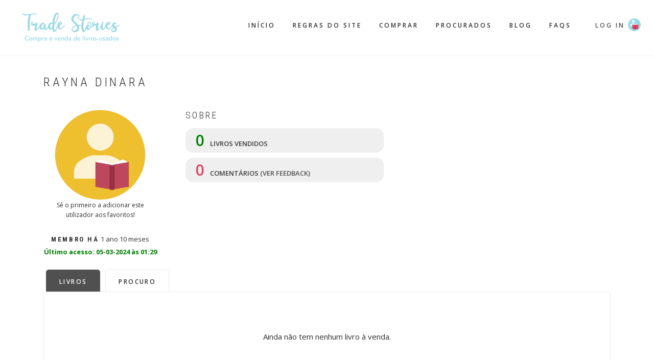

--- FILE ---
content_type: text/html; charset=UTF-8
request_url: https://tradestories.pt/user/rayna-dinara
body_size: 5859
content:
<!DOCTYPE html>
<html lang="pt-pt" dir="ltr" prefix="content: http://purl.org/rss/1.0/modules/content/  dc: http://purl.org/dc/terms/  foaf: http://xmlns.com/foaf/0.1/  og: http://ogp.me/ns#  rdfs: http://www.w3.org/2000/01/rdf-schema#  schema: http://schema.org/  sioc: http://rdfs.org/sioc/ns#  sioct: http://rdfs.org/sioc/types#  skos: http://www.w3.org/2004/02/skos/core#  xsd: http://www.w3.org/2001/XMLSchema# ">
  <head>
    <meta charset="utf-8" />
<script>(function(i,s,o,g,r,a,m){i["GoogleAnalyticsObject"]=r;i[r]=i[r]||function(){(i[r].q=i[r].q||[]).push(arguments)},i[r].l=1*new Date();a=s.createElement(o),m=s.getElementsByTagName(o)[0];a.async=1;a.src=g;m.parentNode.insertBefore(a,m)})(window,document,"script","https://www.google-analytics.com/analytics.js","ga");ga("create", "UA-188848948-1", {"cookieDomain":"auto"});ga("set", "anonymizeIp", true);ga("send", "pageview");</script>
<link rel="canonical" href="https://tradestories.pt/user/rayna-dinara" />
<meta name="description" content="Trade Stories" />
<meta name="keywords" content="compra e venda de livros usados livros usados livros em segunda mão" />
<meta name="Generator" content="Drupal 8 (https://www.drupal.org)" />
<meta name="MobileOptimized" content="width" />
<meta name="HandheldFriendly" content="true" />
<meta name="viewport" content="width=device-width, initial-scale=1.0" />
<meta about="/user/rayna-dinara" property="schema:name" content="Rayna Dinara" lang="" />
<link rel="shortcut icon" href="/sites/default/files/favicon.png" type="image/png" />

    <title>Rayna Dinara | Trade Stories</title>
    <link rel="stylesheet" media="all" href="/sites/default/files/css/css_nQvM_bKWN01rX_RLOJ5zLbvrs1dpQh9SNnUe6KTAErA.css" />
<link rel="stylesheet" media="all" href="/sites/default/files/css/css_J6OOv7wnEz1eTSTGGtftqBfIrbawbJpGkUaxb_PnhXE.css" />
<link rel="stylesheet" media="all" href="//maxcdn.bootstrapcdn.com/bootstrap/3.3.7/css/bootstrap.min.css" />
<link rel="stylesheet" media="all" href="/sites/default/files/css/css_RVYgQT-xZRtOv5fWNEdaQLJGmXULjVA51I1hq3uFkj0.css" />
<link rel="stylesheet" media="all" href="/themes/custom/showcase_lite/css/components/messages.css?t99gvw" />
<link rel="stylesheet" media="all" href="/sites/default/files/css/css_hLqHfoM33bbzGJwsODDFuJf62dcJo2uKeMCO_vFaDL0.css" />
<link rel="stylesheet" media="all" href="//fonts.googleapis.com/css?family=Roboto+Condensed:400italic,700italic,400,300,700&amp;subset=latin-ext,latin,greek" />
<link rel="stylesheet" media="all" href="//fonts.googleapis.com/css?family=Open+Sans:400,400i,600,600i,700,700i,800,800i&amp;amp;subset=greek" />
<link rel="stylesheet" media="all" href="//fonts.googleapis.com/css?family=Source+Code+Pro&amp;subset=latin,latin-ext" />
<link rel="stylesheet" media="all" href="//fonts.googleapis.com/css?family=PT+Serif:400,700,400italic,700italic&amp;subset=latin,latin-ext" />
<link rel="stylesheet" media="all" href="/themes/custom/showcase_lite/css/theme/color-gray.css?t99gvw" />
<link rel="stylesheet" media="all" href="/sites/default/files/css/css_47DEQpj8HBSa-_TImW-5JCeuQeRkm5NMpJWZG3hSuFU.css" />

    
<!--[if lte IE 8]>
<script src="/sites/default/files/js/js_VtafjXmRvoUgAzqzYTA3Wrjkx9wcWhjP0G4ZnnqRamA.js"></script>
<![endif]-->

    <script data-ad-client="ca-pub-5036136230831228" async src="https://pagead2.googlesyndication.com/pagead/js/adsbygoogle.js"></script>
  </head>
  <body class="layout-no-sidebars wide hff-08 pff-06 sff-08 slff-08 headings-wide-spacing-enabled fixed-header-enabled slideout-side-left transparent-header-active path-user">
        <a href="#main-content" class="visually-hidden focusable skip-link">
      Passar para o conteúdo principal
    </a>
    
      <div class="dialog-off-canvas-main-canvas" data-off-canvas-main-canvas>
    
<div class="page-container">

          <div class="header-container">

      
      
                      <header role="banner" class="clearfix header region--dark-typography region--gray-background full-width two-columns">
          <div class="container-fluid">
                        <div class="clearfix header__container">
              <div class="row">
                                                  <div class="col-md-3">
                                        <div class="clearfix header__section header-first">
                        <div class="region region-header-first">
    <div id="block-showcase-lite-branding" class="clearfix site-branding block block-system block-system-branding-block">
  
    
    <div class="logo-and-site-name-wrapper clearfix">
          <div class="logo">
        <a href="/index.php/" title="Início" rel="home" class="site-branding__logo">
          <img src="/sites/default/files/logo_1.gif" alt="Início" />
        </a>
      </div>
              </div>
</div>

  </div>

                    </div>
                                      </div>
                                                  <div class="col-md-9">
                                        <div class="clearfix header__section header-second">
                      <div class="header-elements">
    <div class="region region-header">
      <div id="block-navegacaoprincipal" class="clearfix block block-superfish block-superfishmain">
  
    
      <div class="content">
      
<ul id="superfish-main" class="menu sf-menu sf-main sf-horizontal sf-style-none">
  
<li id="main-standardfront-page" class="sf-depth-1 sf-no-children"><a href="/" class="sf-depth-1">Início</a></li><li id="main-menu-link-contentb54e8d53-c85b-4138-9f15-47af82465c6b" class="sf-depth-1 sf-no-children"><a href="/regras-do-site" class="sf-depth-1">Regras do site</a></li><li id="main-menu-link-content659c98b6-184f-4431-b859-55f5b4101b8f" class="sf-depth-1 sf-no-children"><a href="/comprar" class="sf-depth-1">Comprar</a></li><li id="main-menu-link-content1b7ff0dd-799a-4079-8868-b4292368cac1" class="sf-depth-1 sf-no-children"><a href="/procuro" class="sf-depth-1">Procurados</a></li><li id="main-menu-link-contentb60e4bff-31eb-416a-ab4b-cca56555c3b0" class="sf-depth-1 sf-no-children"><a href="/blog" class="sf-depth-1">Blog</a></li><li id="main-menu-link-content3fb0b6c9-973b-4630-97d2-eea3516acc0d" class="sf-depth-1 sf-no-children"><a href="/faqs" class="sf-depth-1">FAQS</a></li>
</ul>

    </div>
  </div>

    </div>
    <div class="login-btn">
          <a href="/user/login?destination=/user/rayna-dinara" class="login-link">Log in</a>
        </div>
  </div>
  
                    </div>
                                      </div>
                              </div>
            </div>
                      </div>
                  </header>
              
    </div>
      
  
    <div id="page-start" class="clearfix page-start"></div>

      <div class="system-messages clearfix">
      <div class="container">
        <div class="row">
          <div class="col-md-12">
              <div class="region region-system-messages">
    <div data-drupal-messages-fallback class="hidden"></div>

  </div>

          </div>
        </div>
      </div>
    </div>
  
  
  
  
    <div class="clearfix main-content region--dark-typography region--white-background  region--no-separator">
    <div class="container page-user">
      <div class="clearfix main-content__container">
        <div class="row">
          <section class="col-md-12">
                        <div class="clearfix main-content__section"
              >
                                <div class="region region-content">
    <div id="block-showcase-lite-page-title" class="clearfix block block-core block-page-title-block">
  
    
      <div class="content">
      
  <h1 class="title page-title">Rayna Dinara</h1>


    </div>
  </div>
<div id="block-showcase-lite-content" class="clearfix block block-system block-system-main-block">
  
    
      <div class="content">
      <article typeof="schema:Person" about="/user/rayna-dinara" class="profile">
      
	<div class="user-info">
  <div class="user-info-left">
          <img class="default-picture" src="/themes/custom/showcase_lite/images/custom/user_picture.png">
    	<div class="flag-favoritos">
	      <p>Sê o primeiro a adicionar este utilizador aos favoritos!</p>
      	
	</div>
    <div class="js-form-item form-item js-form-type-item form-type-item js-form-item- form-item- form-no-label">
        <h4 class="label">Membro há</h4> 1 ano 10 meses
        </div>

    <p class="ultimo-acesso">Último acesso: 05-03-2024 às 01:29</p>
	
  </div> 
  <div class="user-info-center">  
    <h6>SOBRE</h6>
    
    <p class="livros-vendidos"><span>0</span> livros vendidos</p>
    <p class="user-comentarios"><span>0</span>  comentários <a href="#user-feedback"> (ver feedback)</a></p>
   
  </div>
  <div class="user-info-right">

    
    
    
      </div> 
</div>

<div role="tabpanel" class="user-tabs">
                  <ul class="nav nav-tabs" role="tablist">
                    <li role="presentation" class="active">
                      <a href="#livros" aria-controls="home" role="tab" data-toggle="tab" aria-expanded="true">Livros</a>
                    </li>
        
                    <li role="presentation" class=""><a href="#procuro" aria-controls="messages" role="tab" data-toggle="tab" aria-expanded="false">Procuro</a>
                    </li>
                  </ul>

                  <div class="tab-content">
                  <div role="tabpanel" class="tab-pane fade active in" id="livros">
                    <div class="views-element-container"><div class="view view-comprar view-id-comprar view-display-id-block_3 js-view-dom-id-3e68777f3d9ff5bcb615afce6d8ecbed8a85f273fb51eaa564329bfbba182dc9">
  
    
      
      <div class="view-empty">
      Ainda não tem nenhum livro à venda.
    </div>
  
      
          </div>
</div>

                  </div>
                 
                  <div role="tabpanel" class="tab-pane fade" id="procuro">
                    <div class="views-element-container"><div class="view view-procuro view-id-procuro view-display-id-block_1 js-view-dom-id-9b9d1e7642a818d33a12bf8aceac7e6a6948d521ade607add2d2c89310ad4982">
  
    
      
      <div class="view-content">
          <div class="views-row"><div class="views-field views-field-field-procuro-foto"><div class="field-content"></div></div><div class="views-field views-field-title"><span class="field-content"><a href="/node/750212" hreflang="pt-pt">As amizades particulares</a></span></div><div class="views-field views-field-uid"><span class="field-content">Adicionado por <a href="/user/rayna-dinara" hreflang="pt-pt">Rayna Dinara</a></span></div><div class="views-field views-field-delete-node"><p class="field-content"></p></div><div class="views-field views-field-nid"><span class="field-content"><a href="/private/conversations/new/77795?a=procuro&amp;id=750212" class="button btn-comprar">Tenho este livro</a></span></div></div>

    </div>
  
      
          </div>
</div>

                  </div>
                  </div>
                </div>

<script async src="https://pagead2.googlesyndication.com/pagead/js/adsbygoogle.js"></script>
<!-- Anuncio 3 -->
<ins class="adsbygoogle"
     style="display:block"
     data-ad-client="ca-pub-5036136230831228"
     data-ad-slot="9174651474"
     data-ad-format="auto"
     data-full-width-responsive="true"></ins>
<script>
     (adsbygoogle = window.adsbygoogle || []).push({});
</script>

    <h4 id="user-feedback" class="title-comentarios">FEEDBACK</h4>
    <p class="not-logged-in-message">Para adicionares um comentário sobre o/a vendedor/a tens de <a href="/user/login">Entrar</a> ou <a href="/user/register">Registar-te</a>.</p>
    
<section class="field field--name-field-comentarios field--type-comment field--label-hidden comment-wrapper">
  
  

  
</section>

  </article>

    </div>
  </div>

  </div>

                          </div>
                      </section>
                            </div>
      </div>
    </div>
  </div>
  
  
  
  
  
  
  
  
  
          <footer class="clearfix footer region--light-typography region--dark-background region--no-separator footer-to-top-enabled">
              <div class="to-top"><i class="fa fa-angle-up"></i></div>
            <div class="container">
        <div class="clearfix footer__container">
          <div class="row">
                          <div class="col-sm-12">
                                <div class="clearfix footer__section footer-first"
                  >
                    <div class="region region-footer-first">
    <div id="block-footerphrase" class="clearfix block block-block-content block-block-content072f02e6-3436-450c-829f-89f059824ba3">
  
    
      <div class="content">
      
            <div class="clearfix text-formatted field field--name-body field--type-text-with-summary field--label-hidden field__item"><div class="phrase-footer">
<img src="/themes/custom/showcase_lite/images/custom/phrase_footer.png" />
</div>
</div>
      
    </div>
  </div>

  </div>

                </div>
                              </div>
                                    <div class="clearfix visible-xs-block"></div>
                        <div class="clearfix visible-xs-block visible-xs-block"></div>
                                  </div>
        </div>
      </div>
    </footer>
      
  
          <div class="clearfix subfooter region--light-typography region--dark-background region--no-separator footer-to-top-enabled">
            <div class="container">
                <div class="clearfix subfooter__container">
          <div class="row">
                          <div class="col-md-12 text-center">
                                <div class="clearfix subfooter__section subfooter-first">
                    <div class="region region-sub-footer-first">
    <div id="block-buymeacoffee" class="clearfix block block-block-content block-block-content8fcb51df-c1d4-4cd1-80dd-3bdc2b4704d5">
  
    
      <div class="content">
      
            <div class="clearfix text-formatted field field--name-body field--type-text-with-summary field--label-hidden field__item"><h3 style="color: #eebf2f;"><strong>APOIA O TRADE STORIES</strong></h3>

<p>Ajuda-nos a crescer para poderes continuar a trocar histórias ♥</p>
<link href="https://fonts.googleapis.com/css?family=Cookie" rel="stylesheet" />
<p><a href="https://www.buymeacoffee.com/tradestoriespt"><img src="https://img.buymeacoffee.com/button-api/?text=Quero apoiar&amp;emoji=&amp;slug=tradestoriespt&amp;button_colour=FF5F5F&amp;font_colour=ffffff&amp;font_family=Cookie&amp;outline_colour=000000&amp;coffee_colour=FFDD00" /></a></p>

<p> </p>
</div>
      
    </div>
  </div>
<div id="block-footercontact" class="clearfix block block-block-content block-block-content76514d58-60c5-4022-abe6-4b9b4c62eb5e">
  
    
      <div class="content">
      
            <div class="clearfix text-formatted field field--name-body field--type-text-with-summary field--label-hidden field__item"><p><a href="/regras-do-site">REGRAS DO SITE</a> | <a href="/formulario-de-denuncias">FORMULÁRIO DE DENÚNCIAS</a></p>

<p>Precisas de esclarecimentos ou tens sugestões de melhoria? Contacta-nos através do <a href="mailto:tradestoriespt@gmail.com">tradestoriespt@gmail.com</a><br />
ou envia-nos uma mensagem privada através do nosso <a href="https://www.instagram.com/tradestoriespt/">Instagram</a>. A tua opinião é importante para nós. | <a href="/politica-de-privacidade">Política de privacidade</a></p>
</div>
      
    </div>
  </div>

  </div>

                </div>
                              </div>
                                  </div>
        </div>
              </div>
    </div>
      
</div>

  </div>

    
    <script type="application/json" data-drupal-selector="drupal-settings-json">{"path":{"baseUrl":"\/","scriptPath":null,"pathPrefix":"","currentPath":"user\/77795","currentPathIsAdmin":false,"isFront":false,"currentLanguage":"pt-pt"},"pluralDelimiter":"\u0003","suppressDeprecationErrors":true,"ajaxPageState":{"libraries":"classy\/base,classy\/messages,core\/html5shiv,core\/normalize,flag\/flag.link_ajax,google_analytics\/google_analytics,showcase_lite\/background-image-block,showcase_lite\/bootstrap-cdn,showcase_lite\/color-gray,showcase_lite\/comments,showcase_lite\/fixed-header,showcase_lite\/fontawesome,showcase_lite\/fonts-id-06,showcase_lite\/fonts-id-08,showcase_lite\/fonts-pt-serif,showcase_lite\/fonts-sourcecodepro,showcase_lite\/global-styling,showcase_lite\/local-stylesheets,showcase_lite\/messages,showcase_lite\/pager,showcase_lite\/smooth-scroll,showcase_lite\/to-top,superfish\/superfish,superfish\/superfish_hoverintent,superfish\/superfish_smallscreen,superfish\/superfish_supersubs,superfish\/superfish_supposition,system\/base,views\/views.module","theme":"showcase_lite","theme_token":null},"ajaxTrustedUrl":[],"google_analytics":{"trackOutbound":true,"trackMailto":true,"trackDownload":true,"trackDownloadExtensions":"7z|aac|arc|arj|asf|asx|avi|bin|csv|doc(x|m)?|dot(x|m)?|exe|flv|gif|gz|gzip|hqx|jar|jpe?g|js|mp(2|3|4|e?g)|mov(ie)?|msi|msp|pdf|phps|png|ppt(x|m)?|pot(x|m)?|pps(x|m)?|ppam|sld(x|m)?|thmx|qtm?|ra(m|r)?|sea|sit|tar|tgz|torrent|txt|wav|wma|wmv|wpd|xls(x|m|b)?|xlt(x|m)|xlam|xml|z|zip"},"showcase_lite":{"flexsliderInPageInit":{"inPageSliderEffect":"slide"},"slideoutInit":{"slideoutSide":"left","slideoutTouchSwipe":true}},"superfish":{"superfish-main":{"id":"superfish-main","sf":{"animation":{"opacity":"show","height":"show"},"speed":"fast","dropShadows":false},"plugins":{"smallscreen":{"mode":"window_width","expandText":"Expandir","collapseText":"Expandir","title":"Navega\u00e7\u00e3o principal"},"supposition":true,"supersubs":true}}},"user":{"uid":0,"permissionsHash":"55333e8c806beff048bf3a2527180ffdbf5df4abcf62aed4cbabe27543e41312"}}</script>
<script src="/sites/default/files/js/js_RE5q1rD8ZuW8lduQSByNHwZV_ljgZEBfg4raewY9_ss.js"></script>
<script src="//use.fontawesome.com/f479fb1064.js"></script>
<script src="https://cdn.jsdelivr.net/npm/@fancyapps/fancybox@3.5.6/dist/jquery.fancybox.min.js"></script>
<script src="/sites/default/files/js/js_bn2v19ZG-fmSErVSV2Ez84eVjPyFrSBhQCDfCB2lorE.js"></script>
<script src="//maxcdn.bootstrapcdn.com/bootstrap/3.3.7/js/bootstrap.min.js"></script>
<script src="/sites/default/files/js/js_7H4Jjar0TVSNED-HALQtFguFObfj3dP3pbH2FipkvDQ.js"></script>

  </body>
</html>


--- FILE ---
content_type: text/html; charset=utf-8
request_url: https://www.google.com/recaptcha/api2/aframe
body_size: 266
content:
<!DOCTYPE HTML><html><head><meta http-equiv="content-type" content="text/html; charset=UTF-8"></head><body><script nonce="_9Yb_j7gcbKtsRVlAvL5Ng">/** Anti-fraud and anti-abuse applications only. See google.com/recaptcha */ try{var clients={'sodar':'https://pagead2.googlesyndication.com/pagead/sodar?'};window.addEventListener("message",function(a){try{if(a.source===window.parent){var b=JSON.parse(a.data);var c=clients[b['id']];if(c){var d=document.createElement('img');d.src=c+b['params']+'&rc='+(localStorage.getItem("rc::a")?sessionStorage.getItem("rc::b"):"");window.document.body.appendChild(d);sessionStorage.setItem("rc::e",parseInt(sessionStorage.getItem("rc::e")||0)+1);localStorage.setItem("rc::h",'1769102274534');}}}catch(b){}});window.parent.postMessage("_grecaptcha_ready", "*");}catch(b){}</script></body></html>

--- FILE ---
content_type: text/css
request_url: https://tradestories.pt/sites/default/files/css/css_RVYgQT-xZRtOv5fWNEdaQLJGmXULjVA51I1hq3uFkj0.css
body_size: 17864
content:
body{font-size:15px;font-weight:400;line-height:1.6;color:#2d2d2d;-webkit-font-smoothing:antialiased;text-rendering:optimizelegibility;}p{margin:0;padding:0 0 15px 0;}p.large{font-size:18px;line-height:1.45;}p.highlighted{background-color:#f4f4f4;display:inline-block;padding:10px 40px;margin-bottom:45px;border-radius:50px;font-size:16px;}.region--gray-background p.highlighted{background-color:#ffffff;}.region--light-typography p.highlighted{background-color:rgba(255,255,255,0.1);}a{-webkit-transition:all 0.2s ease-in-out;-moz-transition:all 0.2s ease-in-out;-ms-transition:all 0.2s ease-in-out;-o-transition:all 0.2s ease-in-out;transition:all 0.2s ease-in-out;text-decoration:none;}a:hover{text-decoration:none;}a:focus{outline:none;text-decoration:none;}.region--light-typography.region--dark-background a.is-active{color:#ddd;}a.link--bordered,.link--bordered a{border-bottom-width:1px;border-bottom-style:solid;text-decoration:none;}a.link--bordered:hover,.link--bordered a:hover{border-bottom-width:1px;border-bottom-style:solid;text-decoration:none;border-color:transparent;}.region--light-typography a.link--bordered,.region--light-typography .link--bordered a{border-color:#ffffff;text-decoration:none;}.region--light-typography a.link--bordered:hover,.region--light-typography .link--bordered a:hover{border-color:transparent;text-decoration:none;}a.link--hover-style-2,.link--hover-style-2 a{-webkit-transition:all 0.3s;-moz-transition:all 0.3s;-ms-transition:all 0.3s;-o-transition:all 0.3s;transition:all 0.3s;position:relative;display:block;}a.link--hover-style-2:before,.link--hover-style-2 a:before{position:absolute;left:-15px;top:50%;margin-top:-5px;font-family:"FontAwesome";font-size:10px;line-height:1;-webkit-transition:all 0.3s;-moz-transition:all 0.3s;-ms-transition:all 0.3s;-o-transition:all 0.3s;transition:all 0.3s;-webkit-transition-delay:0s;transition-delay:0s;opacity:0;filter:alpha(opacity=0);content:"\f105";}a.link--hover-style-2:hover,.link--hover-style-2 a:hover{padding-left:20px;text-decoration:none;}a.link--hover-style-2:hover:before,.link--hover-style-2 a:hover:before{left:0;opacity:1;filter:alpha(opacity=100);-webkit-transition-delay:0.1s;transition-delay:0.1s;}.region--light-typography.region--dark-background a.link--hover-style-2:before,.region--light-typography.region--dark-background .link--hover-style-2 a:before{color:#ffffff;}.region--light-typography.region--dark-background .text--dark,.region--light-typography.region--black-background .text--dark{color:#ffffff;}.region--light-typography.region--colored-background .text--colored,.region--light-typography.region--black-background .text--colored{color:#ffffff;}.region--light-typography{color:#ffffff;}.subfooter.region--light-typography.region--dark-background,.subfooter.region--light-typography.region--black-background{color:#9c9c9c;}.region--light-typography a,.region--light-typography a.link--dark,.region--light-typography .link--dark a{color:#ffffff;text-decoration:underline;}.region--light-typography a:hover,.region--light-typography a:focus,.region--light-typography a.link--dark:hover,.region--light-typography a.link--dark:focus,.region--light-typography .link--dark a:hover,.region--light-typography .link--dark a:focus{color:#ffffff;text-decoration:none;}.region--light-typography.region--dark-background a{text-decoration:none;}.region--light-typography.region--dark-background a:hover,.region--light-typography.region--dark-background a:focus{color:#ffffff;text-decoration:none;}img{height:auto;max-width:100%;border-radius:5px;}img.img--bordered,.img--bordered img{border:1px solid #e7e7e7;}.region--light-typography img.img--bordered,.region--light-typography .img--bordered img{border-color:rgba(255,255,255,0.15);}code,pre{word-wrap:break-word;word-break:break-all;white-space:pre;white-space:pre-wrap;font-family:'Source Code Pro',Consolas,Monaco,Courier;}pre{background:#f4f4f4;border:none;border-left:5px solid #d3d1cd;-webkit-border-radius:0px;-moz-border-radius:0px;border-radius:0px;color:#2d2d2d;padding:20px;font-size:14px;max-height:62px;overflow:hidden;margin:40px 0 40px 45px;}pre:hover{max-height:10000px;-webkit-transition:all ease-in-out 2s;-moz-transition:all ease-in-out 2s;-o-transition:all ease-in-out 2s;-ms-transition:all ease-in-out 2s;transition:all ease-in-out 2s;}blockquote{font-size:35px;font-weight:300;line-height:1.45;padding:45px 0 5px;margin:0 0 25px;border-left-width:0px;position:relative;}p + blockquote{margin-top:30px;}blockquote:before{content:"";width:70px;height:3px;background-color:#9d9d9d;position:absolute;top:0;left:0;}.region--colored-background blockquote:before,.region--black-background blockquote:before,.region--dark-background blockquote:before{background-color:#ffffff;}hr{border-top:1px solid #f4f4f4;margin-bottom:40px;margin-top:40px;}.region--gray-background hr{border-color:#e7e7e7;}.region--light-typography hr{border-color:#ffffff;}h1,h2,h3,h4,h5,h6{line-height:1.20;padding:0;margin:20px 0 15px 0;font-weight:300;}.headings-wide-spacing-enabled h1,.headings-wide-spacing-enabled h2,.headings-wide-spacing-enabled h3,.headings-wide-spacing-enabled h4,.headings-wide-spacing-enabled h5,.headings-wide-spacing-enabled h6{letter-spacing:0.2em;text-transform:uppercase;}h1{font-size:40px;}h2{font-size:35px;}h3{font-size:30px;}h4{font-size:26px;}h5{font-size:24px;}h6{font-size:18px;}h1.title{margin-top:0;}h1.page-title{margin-bottom:20px;}@media (min-width:1200px){.lg-text-center{text-align:center;}}@media (min-width:992px) and (max-width:1199px){.md-text-center{text-align:center;}}@media (min-width:768px) and (max-width:991px){.sm-text-center{text-align:center;}}@media (max-width:767px){.xs-text-center{text-align:center;}}.block-title{margin-bottom:40px;margin-top:0;line-height:1.2;font-size:35px;}.block-title--large{font-size:40px;margin-bottom:15px;}.block-title--extra-large{font-size:50px;margin-bottom:15px;}@media (max-width:767px){.block-title--large{font-size:30px;}.block-title--extra-large{font-size:35px;}}.headings-wide-spacing-enabled .block-title--large{letter-spacing:0.55em;text-transform:uppercase;}h2.block-title{font-size:12px;padding-bottom:15px;margin:0 0 40px 0;border-bottom:1px solid #e7e7e7;line-height:1.2;text-transform:uppercase;font-weight:500;}.region--light-typography h2.block-title{border-color:rgba(255,255,255,0.1);}h2.title,nav > h2,.block-search > h2{font-size:18px;padding-bottom:15px;margin:0 0 40px 0;border-bottom:1px solid #e7e7e7;text-transform:uppercase;font-weight:500;}.region--light-typography h2.title,.region--light-typography nav > h2,.region--light-typography .block-search > h2{border-color:rgba(255,255,255,0.1);}@media (max-width:991px){.footer__section h2.title,.footer__section nav > h2,.footer__section .block-search > h2,.footer-bottom__section h2.title,.footer-bottom__section nav > h2,.footer-bottom__section .block-search > h2,.subfooter__section h2.title,.subfooter__section nav > h2,.subfooter__section .block-search > h2{margin-bottom:20px;}}.col-md-12 h2.title,.col-md-12 nav > h2,.col-md-12 .block-search > h2{font-size:35px;padding-bottom:70px;margin:0;border-bottom:none;font-weight:300;text-align:center;}.slideout__section h2.title,.slideout__section nav > h2,.slideout__section .block-search > h2{margin:0 0 20px 0;}.region-content h2.title,.region-content nav > h2,.region-content .block-search > h2{margin:20px 0;}.bottom-spacing-small{padding-bottom:25px;}.bottom-spacing-medium{padding-bottom:50px;}.bottom-spacing-large{padding-bottom:90px;}

.action-links{margin:1em 0;padding:0;list-style:none;}[dir="rtl"] .action-links{margin-right:0;}.action-links li{display:inline-block;margin:0 0.3em;}.action-links li:first-child{margin-left:0;}[dir="rtl"] .action-links li:first-child{margin-right:0;margin-left:0.3em;}.button-action{display:inline-block;padding:0.2em 0.5em 0.3em;text-decoration:none;line-height:160%;}.button-action:before{margin-left:-0.1em;padding-right:0.2em;content:"+";font-weight:900;}[dir="rtl"] .button-action:before{margin-right:-0.1em;margin-left:0;padding-right:0;padding-left:0.2em;}
.button,.image-button{margin-right:1em;margin-left:1em;}.button:first-child,.image-button:first-child{margin-right:0;margin-left:0;}
.collapse-processed > summary{padding-right:0.5em;padding-left:0.5em;}.collapse-processed > summary:before{float:left;width:1em;height:1em;content:"";background:url(/core/misc/menu-expanded.png) 0 100% no-repeat;}[dir="rtl"] .collapse-processed > summary:before{float:right;background-position:100% 100%;}.collapse-processed:not([open]) > summary:before{-ms-transform:rotate(-90deg);-webkit-transform:rotate(-90deg);transform:rotate(-90deg);background-position:25% 35%;}[dir="rtl"] .collapse-processed:not([open]) > summary:before{-ms-transform:rotate(90deg);-webkit-transform:rotate(90deg);transform:rotate(90deg);background-position:75% 35%;}
.container-inline label:after,.container-inline .label:after{content:":";}.form-type-radios .container-inline label:after,.form-type-checkboxes .container-inline label:after{content:"";}.form-type-radios .container-inline .form-type-radio,.form-type-checkboxes .container-inline .form-type-checkbox{margin:0 1em;}.container-inline .form-actions,.container-inline.form-actions{margin-top:0;margin-bottom:0;}
details{margin-top:1em;margin-bottom:1em;border:1px solid #ccc;}details > .details-wrapper{padding:0.5em 1.5em;}summary{padding:0.2em 0.5em;cursor:pointer;}
.exposed-filters .filters{float:left;margin-right:1em;}[dir="rtl"] .exposed-filters .filters{float:right;margin-right:0;margin-left:1em;}.exposed-filters .form-item{margin:0 0 0.1em 0;padding:0;}.exposed-filters .form-item label{float:left;width:10em;font-weight:normal;}[dir="rtl"] .exposed-filters .form-item label{float:right;}.exposed-filters .form-select{width:14em;}.exposed-filters .current-filters{margin-bottom:1em;}.exposed-filters .current-filters .placeholder{font-weight:bold;font-style:normal;}.exposed-filters .additional-filters{float:left;margin-right:1em;}[dir="rtl"] .exposed-filters .additional-filters{float:right;margin-right:0;margin-left:1em;}
.field__label{font-weight:bold;}.field--label-inline .field__label,.field--label-inline .field__items{float:left;}.field--label-inline .field__label,.field--label-inline > .field__item,.field--label-inline .field__items{padding-right:0.5em;}[dir="rtl"] .field--label-inline .field__label,[dir="rtl"] .field--label-inline .field__items{padding-right:0;padding-left:0.5em;}.field--label-inline .field__label::after{content:":";}
form .field-multiple-table{margin:0;}form .field-multiple-table .field-multiple-drag{width:30px;padding-right:0;}[dir="rtl"] form .field-multiple-table .field-multiple-drag{padding-left:0;}form .field-multiple-table .field-multiple-drag .tabledrag-handle{padding-right:0.5em;}[dir="rtl"] form .field-multiple-table .field-multiple-drag .tabledrag-handle{padding-right:0;padding-left:0.5em;}form .field-add-more-submit{margin:0.5em 0 0;}.form-item,.form-actions{margin-top:1em;margin-bottom:1em;}tr.odd .form-item,tr.even .form-item{margin-top:0;margin-bottom:0;}.form-composite > .fieldset-wrapper > .description,.form-item .description{font-size:0.85em;}label.option{display:inline;font-weight:normal;}.form-composite > legend,.label{display:inline;margin:0;padding:0;font-size:inherit;font-weight:bold;}.form-checkboxes .form-item,.form-radios .form-item{margin-top:0.4em;margin-bottom:0.4em;}.form-type-radio .description,.form-type-checkbox .description{margin-left:2.4em;}[dir="rtl"] .form-type-radio .description,[dir="rtl"] .form-type-checkbox .description{margin-right:2.4em;margin-left:0;}.marker{color:#e00;}.form-required:after{display:inline-block;width:6px;height:6px;margin:0 0.3em;content:"";vertical-align:super;background-image:url(/core/misc/icons/ee0000/required.svg);background-repeat:no-repeat;background-size:6px 6px;}abbr.tabledrag-changed,abbr.ajax-changed{border-bottom:none;}.form-item input.error,.form-item textarea.error,.form-item select.error{border:2px solid red;}.form-item--error-message:before{display:inline-block;width:14px;height:14px;content:"";vertical-align:sub;background:url(/core/misc/icons/e32700/error.svg) no-repeat;background-size:contain;}
.icon-help{padding:1px 0 1px 20px;background:url(/core/misc/help.png) 0 50% no-repeat;}[dir="rtl"] .icon-help{padding:1px 20px 1px 0;background-position:100% 50%;}.feed-icon{display:block;overflow:hidden;width:16px;height:16px;text-indent:-9999px;background:url(/core/misc/feed.svg) no-repeat;}
.form--inline .form-item{float:left;margin-right:0.5em;}[dir="rtl"] .form--inline .form-item{float:right;margin-right:0;margin-left:0.5em;}[dir="rtl"] .views-filterable-options-controls .form-item{margin-right:2%;}.form--inline .form-item-separator{margin-top:2.3em;margin-right:1em;margin-left:0.5em;}[dir="rtl"] .form--inline .form-item-separator{margin-right:0.5em;margin-left:1em;}.form--inline .form-actions{clear:left;}[dir="rtl"] .form--inline .form-actions{clear:right;}
.item-list .title{font-weight:bold;}.item-list ul{margin:0 0 0.75em 0;padding:0;}.item-list li{margin:0 0 0.25em 1.5em;padding:0;}[dir="rtl"] .item-list li{margin:0 1.5em 0.25em 0;}.item-list--comma-list{display:inline;}.item-list--comma-list .item-list__comma-list,.item-list__comma-list li,[dir="rtl"] .item-list--comma-list .item-list__comma-list,[dir="rtl"] .item-list__comma-list li{margin:0;}
button.link{margin:0;padding:0;cursor:pointer;border:0;background:transparent;font-size:1em;}label button.link{font-weight:bold;}
ul.inline,ul.links.inline{display:inline;padding-left:0;}[dir="rtl"] ul.inline,[dir="rtl"] ul.links.inline{padding-right:0;padding-left:15px;}ul.inline li{display:inline;padding:0 0.5em;list-style-type:none;}ul.links a.is-active{color:#000;}
ul.menu{margin-left:1em;padding:0;list-style:none outside;text-align:left;}[dir="rtl"] ul.menu{margin-right:1em;margin-left:0;text-align:right;}.menu-item--expanded{list-style-type:circle;list-style-image:url(/core/misc/menu-expanded.png);}.menu-item--collapsed{list-style-type:disc;list-style-image:url(/core/misc/menu-collapsed.png);}[dir="rtl"] .menu-item--collapsed{list-style-image:url(/core/misc/menu-collapsed-rtl.png);}.menu-item{margin:0;padding-top:0.2em;}ul.menu a.is-active{color:#000;}
.more-link{display:block;text-align:right;}[dir="rtl"] .more-link{text-align:left;}
tr.drag{background-color:#fffff0;}tr.drag-previous{background-color:#ffd;}body div.tabledrag-changed-warning{margin-bottom:0.5em;}
tr.selected td{background:#ffc;}td.checkbox,th.checkbox{text-align:center;}[dir="rtl"] td.checkbox,[dir="rtl"] th.checkbox{text-align:center;}
th.is-active img{display:inline;}td.is-active{background-color:#ddd;}
div.tabs{margin:1em 0;}ul.tabs{margin:0 0 0.5em;padding:0;list-style:none;}.tabs > li{display:inline-block;margin-right:0.3em;}[dir="rtl"] .tabs > li{margin-right:0;margin-left:0.3em;}.tabs a{display:block;padding:0.2em 1em;text-decoration:none;}.tabs a.is-active{background-color:#eee;}.tabs a:focus,.tabs a:hover{background-color:#f5f5f5;}
.form-textarea-wrapper textarea{display:block;box-sizing:border-box;width:100%;margin:0;}
.ui-dialog--narrow{max-width:500px;}@media screen and (max-width:600px){.ui-dialog--narrow{min-width:95%;max-width:95%;}}
.messages{padding:15px 20px 15px 35px;word-wrap:break-word;border:1px solid;border-width:1px 1px 1px 0;border-radius:2px;background:no-repeat 10px 17px;overflow-wrap:break-word;}[dir="rtl"] .messages{padding-right:35px;padding-left:20px;text-align:right;border-width:1px 0 1px 1px;background-position:right 10px top 17px;}.messages + .messages{margin-top:1.538em;}.messages__list{margin:0;padding:0;list-style:none;}.messages__item + .messages__item{margin-top:0.769em;}.messages--status{color:#325e1c;border-color:#c9e1bd #c9e1bd #c9e1bd transparent;background-color:#f3faef;background-image:url(/core/misc/icons/73b355/check.svg);box-shadow:-8px 0 0 #77b259;}[dir="rtl"] .messages--status{margin-left:0;border-color:#c9e1bd transparent #c9e1bd #c9e1bd;box-shadow:8px 0 0 #77b259;}.messages--warning{color:#734c00;border-color:#f4daa6 #f4daa6 #f4daa6 transparent;background-color:#fdf8ed;background-image:url(/core/misc/icons/e29700/warning.svg);box-shadow:-8px 0 0 #e09600;}[dir="rtl"] .messages--warning{border-color:#f4daa6 transparent #f4daa6 #f4daa6;box-shadow:8px 0 0 #e09600;}.messages--error{color:#a51b00;border-color:#f9c9bf #f9c9bf #f9c9bf transparent;background-color:#fcf4f2;background-image:url(/core/misc/icons/e32700/error.svg);box-shadow:-8px 0 0 #e62600;}[dir="rtl"] .messages--error{border-color:#f9c9bf transparent #f9c9bf #f9c9bf;box-shadow:8px 0 0 #e62600;}.messages--error p.error{color:#a51b00;}
.progress__track{border-color:#b3b3b3;border-radius:10em;background-color:#f2f1eb;background-image:-webkit-linear-gradient(#e7e7df,#f0f0f0);background-image:linear-gradient(#e7e7df,#f0f0f0);box-shadow:inset 0 1px 3px hsla(0,0%,0%,0.16);}.progress__bar{height:16px;margin-top:-1px;margin-left:-1px;padding:0 1px;-webkit-transition:width 0.5s ease-out;transition:width 0.5s ease-out;-webkit-animation:animate-stripes 3s linear infinite;-moz-animation:animate-stripes 3s linear infinite;border:1px #07629a solid;border-radius:10em;background:#057ec9;background-image:-webkit-linear-gradient(top,rgba(0,0,0,0),rgba(0,0,0,0.15)),-webkit-linear-gradient(left top,#0094f0 0%,#0094f0 25%,#007ecc 25%,#007ecc 50%,#0094f0 50%,#0094f0 75%,#0094f0 100%);background-image:linear-gradient(to bottom,rgba(0,0,0,0),rgba(0,0,0,0.15)),linear-gradient(to right bottom,#0094f0 0%,#0094f0 25%,#007ecc 25%,#007ecc 50%,#0094f0 50%,#0094f0 75%,#0094f0 100%);background-size:40px 40px;}[dir="rtl"] .progress__bar{margin-right:-1px;margin-left:0;-webkit-animation-direction:reverse;-moz-animation-direction:reverse;animation-direction:reverse;}@media screen and (prefers-reduced-motion:reduce){.progress__bar{-webkit-transition:none;transition:none;-webkit-animation:none;-moz-animation:none;}}@-webkit-keyframes animate-stripes{0%{background-position:0 0,0 0;}100%{background-position:0 0,-80px 0;}}@-ms-keyframes animate-stripes{0%{background-position:0 0,0 0;}100%{background-position:0 0,-80px 0;}}@keyframes animate-stripes{0%{background-position:0 0,0 0;}100%{background-position:0 0,-80px 0;}}
.header-top-highlighted__section .alert{padding:10px 0;margin:0;font-size:14px;}.alert .close{opacity:1;filter:alpha(opacity=1);text-shadow:none;padding:0 10px;height:100%;top:-6px;right:0;font-size:34px;}.alert .close:hover{color:inherit;}
.panel-group{margin:0 0 25px 0;border-width:1px;border-style:solid;border-color:#eaeaea;-webkit-border-radius:5px;-moz-border-radius:5px;border-radius:5px;overflow:hidden;}.panel-group .panel{-webkit-border-radius:0px;-moz-border-radius:0px;border-radius:0px;border-width:0 0 1px 0;border-color:#eaeaea;background-color:transparent;box-shadow:none;}.panel-group .panel:last-child{border-bottom:none;}.panel-group .panel + .panel{margin:0;}.panel-default > .panel-heading{background-color:#ffffff;padding:0;-webkit-border-radius:0;-moz-border-radius:0;-o-border-radius:0;border-radius:0;}.panel-title a{font-weight:600;font-size:12px;padding:20px;display:inline-block;width:100%;text-decoration:none;display:inline-block;background-color:#f4f4f4;}.headings-wide-spacing-enabled .panel-title a{letter-spacing:0.25em;text-transform:uppercase;}.panel-title a.collapsed{background-color:#ffffff;}.panel-title a:hover,.panel-title a:focus{background-color:#f4f4f4;}.panel:first-child .panel-title a{border-radius:5px 5px 0 0;}.panel:last-child .panel-title a{border-radius:0 0 5px 5px;}.panel-title a i{padding-right:5px;}.panel-heading--trigger-icon .panel-title a{position:relative;padding-right:65px;}.panel-heading--trigger-icon .panel-title a:after{position:absolute;width:30px;height:30px;text-align:center;font-size:14px;color:#ffffff;top:50%;right:30px;margin-top:-15px;-webkit-border-radius:100%;-moz-border-radius:100%;-o-border-radius:100%;border-radius:100%;font-family:"FontAwesome";line-height:30px;content:"\f106";-webkit-transition:background-color 0.2s ease-in-out;-moz-transition:background-color 0.2s ease-in-out;-ms-transition:background-color 0.2s ease-in-out;-o-transition:background-color 0.2s ease-in-out;transition:background-color 0.2s ease-in-out;}.headings-wide-spacing-enabled .panel-heading--trigger-icon .panel-title a:after{letter-spacing:0;}.panel-heading--trigger-icon .panel-title a.collapsed:after{content:"\f107";}.panel-title span{display:inline-block;padding-right:5px;}.panel-body{padding:20px;background-color:#fff;color:#2d2d2d;}.panel-default > .panel-heading + .panel-collapse > .panel-body{border-top-color:#eaeaea;}.panel:last-child .panel-body{border-radius:0 0 5px 5px;}.region--gray-background .panel-title a{background-color:#ffffff;}.panel-group.panel-group--style-2{border-width:0px;-webkit-border-radius:0px;-moz-border-radius:0px;border-radius:0px;overflow:visible;}.panel-group.panel-group--style-2 .panel{border-width:0;}.panel-group.panel-group--style-2 .panel + .panel{margin-top:10px;}.panel-group.panel-group--style-2 .panel-default > .panel-heading{background-color:transparent;}.panel-group.panel-group--style-2 .panel .panel-title a{border-radius:5px;color:#ffffff;}.panel-group.panel-group--style-2 .panel-default > .panel-heading + .panel-collapse > .panel-body{border-top:none;padding:15px 25px;}.panel-group.panel-group--style-2 .panel-heading--trigger-icon .panel-title a{padding-right:35px;border-width:1px;border-style:solid;border-color:transparent;}.panel-group.panel-group--style-2 .panel-heading--trigger-icon .panel-title a:after{right:10px;content:"\f056";background-color:transparent;color:inherit;}.panel-group.panel-group--style-2 .panel-heading--trigger-icon .panel-title a.collapsed:after{content:"\f055";}.panel-group.panel-group--style-2 .panel-body{background-color:transparent;color:inherit;}.region--light-typography .panel-group.panel-group--style-2 .panel-heading--trigger-icon .panel-title a.collapsed{background-color:transparent;color:#ffffff;border-color:#ffffff;}.region--light-typography .panel-group.panel-group--style-2 .panel-heading--trigger-icon .panel-title a,.region--light-typography .panel-group.panel-group--style-2 .panel-heading--trigger-icon .panel-title a:hover{background-color:#ffffff;}
.block{padding:0 0 25px 0;}.col-md-12 .block{padding-bottom:50px;}.header .block-menu.block,.header-container .block-superfish.block,.block.block-page-title-block,.block-system-breadcrumb-block,#block-googlemapbanner{padding:0;}.slideout__section .block{padding-bottom:50px;}.header-top-highlighted__section .block{padding:0;}.header-top-highlighted__section .block + .block{padding:10px 0 0 0;}.header-top__section .block{padding-bottom:10px;}.header__section .block:first-child:last-child{padding:0;}.content-top__section .block{padding-bottom:75px;}.subfooter__section .block{padding-bottom:10px;}.sidebar__section .block{padding:0 0 70px 0;}.block-local-tasks-block{padding:10px 0;}.block .block{padding:0;}.region .block:last-child{padding-bottom:0;}.region--no-block-paddings .block,.region--no-block-paddings .block + .block{padding:0;}
a.button,.button > a,input[type="submit"],input[type="reset"],input[type="button"]{font-size:14px;font-weight:400;padding:15px 30px;color:#ffffff;display:inline-block;line-height:1;-webkit-transition:all 0.2s ease-in-out;-moz-transition:all 0.2s ease-in-out;-ms-transition:all 0.2s ease-in-out;-o-transition:all 0.2s ease-in-out;transition:all 0.2s ease-in-out;margin:10px 0;text-align:center;border-radius:5px;border-width:1px;border-style:solid;border-color:transparent;text-decoration:none;}.headings-wide-spacing-enabled a.button,.headings-wide-spacing-enabled .button > a,.headings-wide-spacing-enabled input[type="submit"],.headings-wide-spacing-enabled input[type="reset"],.headings-wide-spacing-enabled input[type="button"]{letter-spacing:0.25em;text-transform:uppercase;}input[type="submit"] + input[type="submit"],.button + .button{margin-left:20px;}@media (max-width:767px){.text-center .button + .button{margin-right:5px;}.text-center .button{margin-right:5px;margin-left:5px;}}a.button:hover,a.button:focus,.button > a:hover,.button > a:focus,input[type="submit"]:hover,input[type="submit"]:focus,input[type="reset"]:hover,input[type="reset"]:focus,input[type="button"]:hover,input[type="button"]:focus{color:#ffffff;text-decoration:none;-webkit-box-shadow:rgba(28,56,72,0.1) 0px 2px 2px,rgba(28,56,72,0.1) 0px 4px 4px,rgba(28,56,72,0.1) 0px 8px 8px,rgba(28,56,72,0.1) 0px 16px 16px,rgba(28,56,72,0.1) 0px 32px 32px,rgba(28,56,72,0.1) 0px 64px 64px;-moz-box-shadow:rgba(28,56,72,0.1) 0px 2px 2px,rgba(28,56,72,0.1) 0px 4px 4px,rgba(28,56,72,0.1) 0px 8px 8px,rgba(28,56,72,0.1) 0px 16px 16px,rgba(28,56,72,0.1) 0px 32px 32px,rgba(28,56,72,0.1) 0px 64px 64px;-ms-box-shadow:rgba(28,56,72,0.1) 0px 2px 2px,rgba(28,56,72,0.1) 0px 4px 4px,rgba(28,56,72,0.1) 0px 8px 8px,rgba(28,56,72,0.1) 0px 16px 16px,rgba(28,56,72,0.1) 0px 32px 32px,rgba(28,56,72,0.1) 0px 64px 64px;box-shadow:rgba(28,56,72,0.1) 0px 2px 2px,rgba(28,56,72,0.1) 0px 4px 4px,rgba(28,56,72,0.1) 0px 8px 8px,rgba(28,56,72,0.1) 0px 16px 16px,rgba(28,56,72,0.1) 0px 32px 32px,rgba(28,56,72,0.1) 0px 64px 64px;}span.button-operator{margin:0 10px 0 5px;}a.button i{padding-right:10px;}a.button--no-margins{margin:0;}a.button.button--hover-style-2,.button.button--hover-style-2 > a{position:relative;z-index:1;}a.button.button--hover-style-2:before,.button.button--hover-style-2 > a:before{content:"";position:absolute;z-index:-1;top:0;bottom:0;left:0;right:0;transform:scaleX(0);border-radius:3px;-webkit-transition:all 0.2s ease-in-out;-moz-transition:all 0.2s ease-in-out;-ms-transition:all 0.2s ease-in-out;-o-transition:all 0.2s ease-in-out;transition:all 0.2s ease-in-out;}a.button.button--hover-style-2:hover:before,a.button.button--hover-style-2:focus:before,.button.button--hover-style-2 > a:hover:before,.button.button--hover-style-2 > a:focus:before{transform:scaleX(1);}.region--light-typography a.button,.region--light-typography .button > a,.region--light-typography input[type="submit"],.region--light-typography input[type="reset"],.region--light-typography input[type="button"]{color:#ffffff;text-decoration:none;background-color:transparent;border-style:solid;border-width:1px;border-color:#ffffff;}.region--colored-background a.button.button--hover-style-2:hover,.region--dark-background a.button.button--hover-style-2:hover,.region--black-background a.button.button--hover-style-2:hover,.region--colored-background .button.button--hover-style-2 > a:hover,.region--dark-background .button.button--hover-style-2 > a:hover,.region--black-background .button.button--hover-style-2 > a:hover{background-color:transparent;}
.sidebar__section .bef-exposed-form .form--inline > .form-item{float:none;}.sidebar__section .bef-exposed-form .form--inline fieldset legend{display:block;width:100%;padding-bottom:5px;margin-bottom:10px;border-width:0 0 1px 0;border-color:#f4f4f4;}.sidebar__section .bef-exposed-form .form--inline fieldset legend .fieldset-legend{display:block;float:none;}@media (min-width:992px){.sidebar__section .bef-exposed-form .form--inline > .form-item{margin:0 0 20px;}}
.contact-info .icon{width:70px;height:70px;-webkit-border-radius:100%;-moz-border-radius:100%;border-radius:100%;margin:9px auto 30px;text-align:center;display:block;color:#ffffff;}.contact-info .icon i{font-size:24px;width:100%;height:100%;line-height:70px;}.contact-info ul,ul.contact-info{list-style:none;margin:10px 0;padding:0;}.contact-info li{padding:0 0 10px 40px;position:relative;overflow-wrap:break-word;}.contact-info li > i{position:absolute;left:0;top:5px;display:block;font-size:15px;line-height:1;color:#2d2d2d;}.slideout__section .contact-info li{padding:0 0 25px 25px;min-height:0;position:relative;}.slideout__section .contact-info li > i{top:5px;font-size:15px;line-height:1;width:20px;height:auto;text-align:left;color:#707070;background-color:transparent;}.region--light-typography .contact-info .icon{background-color:#ffffff;color:#2d2d2d;}.region--light-typography .contact-info li i{color:#ffffff;}.region--light-typography .slideout__section .contact-info li i{background-color:transparent;}.region--light-typography.region--dark-background .slideout__section .contact-info li i,.region--light-typography.region--black-background .slideout__section .contact-info li i,.region--light-typography.region--colored-background .slideout__section .contact-info li i{color:#ffffff;}.block + .block .contact-info-items-grid{border-top-style:solid;border-width:2px;border-color:#f2f4f6;margin-top:45px;padding-top:50px;}.contact-info-items-grid .contact-info-item{min-height:160px;padding-top:30px;}.contact-info-items-grid .contact-info-item.contact-info-item--bordered{border-right-style:solid;border-right-width:2px;border-right-color:#f2f4f6;}.contact-info-items-grid .contact-info-item__icon{font-size:50px;margin-bottom:15px;line-height:1;}.contact-info-items-grid .contact-info-item__text{font-size:20px;line-height:1.2;}.region--dark-typography .contact-info-items-grid .contact-info-item__icon{color:#e6e6e6;}.region--light-typography .contact-info-items-grid .contact-info-item.contact-info-item--bordered,.region--light-typography .block + .block .contact-info-items-grid{border-color:rgba(255,255,255,0.15);}
.field--mt-dropdowns-block{text-align:right;}@media (min-width:768px){.page-container-border-enabled .header-container .container-fluid .header-third .field--mt-dropdowns-block{padding-right:15px;}}.dropdown-trigger{-webkit-appearance:none;background-color:transparent;border:none;font-size:13px;padding:17px;text-transform:uppercase;font-weight:600;}.dropdown-menu{min-width:335px;padding:20px;border:none;-webkit-box-shadow:rgba(28,56,72,0.1) 0px 2px 2px,rgba(28,56,72,0.1) 0px 4px 4px,rgba(28,56,72,0.1) 0px 8px 8px,rgba(28,56,72,0.1) 0px 16px 16px,rgba(28,56,72,0.1) 0px 32px 32px,rgba(28,56,72,0.1) 0px 64px 64px;box-shadow:rgba(28,56,72,0.1) 0px 2px 2px,rgba(28,56,72,0.1) 0px 4px 4px,rgba(28,56,72,0.1) 0px 8px 8px,rgba(28,56,72,0.1) 0px 16px 16px,rgba(28,56,72,0.1) 0px 32px 32px,rgba(28,56,72,0.1) 0px 64px 64px;margin-top:20px;}.region--white-background .dropdown-menu{background-color:#ffffff;}.region--gray-background .dropdown-menu{background-color:#f4f4f4;}.header.region--gray-background .dropdown-menu{background-color:#f1f1f1;}.region--black-background .dropdown-menu{background-color:#1d1d1d;}.region--white-pattern .dropdown-menu{background-image:url(/themes/custom/showcase_lite/images/white-pattern.png);background-repeat:repeat;background-position:0 0;}.dropdown-menu .field__item + .field__item{padding-top:20px;}
.fancy-block-container{position:relative;min-height:560px;}.fancy-block{padding:60px;position:absolute;}.fancy-block-text{background-color:#ffffff;border-color:#ebebeb;border-width:3px;border-style:solid;}.fancy-block-image{padding-bottom:0;}.fancy-block h3{font-size:35px;margin-top:0;}.fancy-top-left{top:0;left:0;}.fancy-top-middle{top:0;left:29%;padding-right:0;}.fancy-top-right{top:0;right:0;}.fancy-top-right.fancy-block-image{padding-right:0;}.fancy-bottom-left{bottom:0;left:0;}.fancy-bottom-right{bottom:0;right:0;}@media (min-width:768px){.fancy-top-left.fancy-block-text{padding-right:85px;}}@media (min-width:992px){.fancy-bottom-right.fancy-block-text{margin-right:70px;}.fancy-top-left.fancy-block-text{padding-right:140px;}}@media (min-width:1200px){.fancy-top-left.fancy-block-text{padding-right:180px;}}@media (max-width:991px){.fancy-top-middle{left:38%;}.fancy-bottom-left{padding-left:0;}}@media (max-width:767px){.fancy-block{position:static;padding:30px;}.fancy-block-text{width:100%;}.fancy-block-image{max-width:50%;padding:0;float:left;}}.region--black-background .fancy-block-text{background-color:#1d1d1d;}.region--gray-background .fancy-block-text{background-color:#f4f4f4;}
.fancy-block-2-container{position:relative;}.fancy-image-top-left{top:0;left:0;padding-right:35%;padding-bottom:25%;margin-top:10px;}.fancy-image-bottom-right{bottom:0;right:0;padding-left:35%;padding-top:30%;}.fancy-image--position-absolute{position:absolute;max-width:65%;padding:0;}.fancy-image--box-shadow{-webkit-box-shadow:0 0 35px 10px rgba(0,0,0,0.1);-moz-box-shadow:0 0 35px 10px rgba(0,0,0,0.1);-ms-box-shadow:0 0 35px 10px rgba(0,0,0,0.1);-o-box-shadow:0 0 35px 10px rgba(0,0,0,0.1);box-shadow:0 0 35px 10px rgba(0,0,0,0.1);}
.highlights{margin:30px 0;}.highlight{text-align:center;padding:30px 0 40px;position:relative;}.highlight--bordered:before{content:"";width:1px;height:100%;left:-15px;top:0;position:absolute;background-color:#dfdfdf;}.highlight-head{display:block;margin:0 auto;font-size:35px;margin-bottom:10px;}.highlight-body{font-size:14px;}.headings-wide-spacing-enabled .highlight-body{letter-spacing:0.25em;text-transform:uppercase;}.region--light-typography .highlight--bordered:before{background-color:#ffffff;}.highlight-2{text-align:center;padding:5px 0 40px;}.highlight-2-head{display:block;margin:0 auto;font-size:40px;margin-bottom:25px;font-weight:300;background-color:#f4f4f4;border-radius:100%;width:100px;height:100px;line-height:100px;}.region--gray-background .highlight-2-head{background-color:#ffffff;}.region--light-typography .highlight-2-head{background-color:rgba(255,255,255,0.1);}.highlight-2-body{font-size:12px;font-weight:600;}.headings-wide-spacing-enabled .highlight-2-body{letter-spacing:0.25em;text-transform:uppercase;}
.more-link a{margin:0 0 10px 0px;display:block;padding:0;font-size:12px;text-transform:uppercase;text-align:left;text-decoration:none;}.more-link a:hover{text-decoration:underline;}.more-link a:after{content:"\f105";font-family:'FontAwesome';font-size:10px;margin-left:10px;display:inline-block;line-height:1;}.region--light-typography .more-link a{color:#ffffff;}.region--light-typography.region--black-background .more-link a:hover{text-decoration:none;}@media (max-width:767px){.footer__section .more-link a,.footer-bottom__section .more-link a,.subfooter__section .more-link a{text-align:center;}}
.list--fa-star,.list--fa-caret-right,.list--fa-plus,.list--fa-square,.list--fa-check,.list--fa-check-circle,.list--fa-custom{margin-bottom:15px;padding-left:0;list-style:none;}.list--fa-star li,.list--fa-plus li,.list--fa-square li,.list--fa-caret-right li,.list--fa-check li,.list--fa-check-circle li{padding:0 0 5px 20px;position:relative;}.list--fa-star li:before,.list--fa-caret-right li:before,.list--fa-plus li:before,.list--fa-square li:before,.list--fa-check li:before,.list--fa-check-circle li:before{content:"";font-family:"FontAwesome";position:absolute;left:0;top:5px;font-size:10px;}.list--fa-star li:before{content:"\f005";}.list--fa-caret-right li:before{content:"\f0da";font-size:12px;}.list--fa-plus li:before{content:"\f067";}.list--fa-square li:before{content:"\f0c8";font-size:5px;top:10px;}.list--fa-check li:before{content:"\f00c";}.list--fa-check-circle li:before{content:"\f058";}.list--fa-custom li{padding:0 0 5px 0;}.list--fa-custom li i{margin-right:5px;width:15px;font-size:10px;}
.form-item,.form-actions{margin:20px 0;}input.form-text,input.form-tel,input.form-email,input.form-url,input.form-search,input.form-file,input.form-number,input.form-color,textarea,select{color:#9c9c9c;padding:10px 15px;outline:none;border:none;-webkit-appearance:none;width:100%;border-width:1px;border-style:solid;border-color:#f4f4f4;background-color:#f4f4f4;-webkit-transition:box-shadow 0.2s linear;-o-transition:box-shadow 0.2s linear;transition:box-shadow 0.2s linear;-webkit-border-radius:5px;-moz-border-radius:5px;border-radius:5px;font-weight:500;}input.form-text:hover,input.form-tel:hover,input.form-email:hover,input.form-url:hover,input.form-search:hover,input.form-file:hover,input.form-number:hover,input.form-color:hover,textarea:hover,select:hover,input.form-text:focus,input.form-tel:focus,input.form-email:focus,input.form-url:focus,input.form-search:focus,input.form-file:focus,input.form-number:focus,input.form-color:focus,textarea:focus,select:focus{-webkit-box-shadow:0px 0px 10px #cdd6db;box-shadow:0px 0px 10px #cdd6db;}select{margin:10px 0;}@media screen and (-webkit-min-device-pixel-ratio:0){select{background-image:url(/themes/custom/showcase_lite/images/angle-down-black.png);background-image:linear-gradient(transparent,transparent),url(/themes/custom/showcase_lite/images/angle-down-black.svg);background-size:20px 20px;background-repeat:no-repeat;background-position:98.5% 50%;height:46px;}}.region--gray-background input.form-text,.region--gray-background input.form-tel,.region--gray-background input.form-email,.region--gray-background input.form-url,.region--gray-background input.form-search,.region--gray-background input.form-file,.region--gray-background input.form-number,.region--gray-background input.form-color,.region--gray-background textarea,.region--gray-background select{border-color:#ffffff;background-color:#fff;}.container-inline:not(.block){margin:15px 0;}.container-inline input.form-text,.container-inline input.form-tel,.container-inline input.form-email,.container-inline input.form-url,.container-inline input.form-search,.container-inline input.form-file,.container-inline input.form-number,.container-inline input.form-color{width:auto;margin-right:5px;}.container-inline input[type="submit"]{margin:0;}@media (max-width:767px){.container-inline .form-actions{margin:10px 0;display:block;}.container-inline .form-submit{margin-top:5px;}.container-inline input.form-text,.container-inline input.form-tel,.container-inline input.form-email,.container-inline input.form-url,.container-inline input.form-search,.container-inline input.form-file,.container-inline input.form-number,.container-inline input.form-color{width:100%;}}.form-group{margin-bottom:20px;position:relative;}.form-group:last-child{margin-bottom:0;}.form-group .form-item,.form-group .form-actions{margin:0;}.form-submit-icon{position:absolute;right:0;top:0;width:30px;height:100%;color:#ffffff;border:none;border-radius:0 5px 5px 0;}.form-submit-icon i{line-height:40px}textarea{resize:none;}label{display:block;}.label{color:#2d2d2d;}.region--colored-background .label{color:#ffffff;}fieldset{border:1px solid #eaeaea;padding:0.5em;margin:20px 0 35px;}fieldset legend{border:1px solid #eaeaea;display:inline-block;width:auto;padding:5px;font-size:12px;text-transform:uppercase;margin-left:10px;}.region--light-typography fieldset legend{color:#ffffff;}input[type="radio"],input[type="checkbox"]{margin:0px 10px 3px 0;}::-webkit-input-placeholder{color:#9c9c9c;}:-moz-placeholder{color:#9c9c9c;}::-moz-placeholder{color:#9c9c9c;}:-ms-input-placeholder{color:#9c9c9c;}
.field--entity-reference-target-type-taxonomy-term,.field--entity-reference-target-type-taxonomy-term.field__item{margin:40px 0;}.field--entity-reference-target-type-taxonomy-term + .field--entity-reference-target-type-taxonomy-term{margin-top:0;}.field--entity-reference-target-type-taxonomy-term.field__item{display:inline-block;}.field--entity-reference-target-type-taxonomy-term .field__item{display:inline-block;vertical-align:top;margin:0 7px 10px 0;}.field--entity-reference-target-type-taxonomy-term .field__item a,.field--entity-reference-target-type-taxonomy-term.field__item a{display:block;text-decoration:none;padding:7px 20px;border-radius:5px;font-size:13px;background-color:#f4f4f4;}.field--entity-reference-target-type-taxonomy-term .field__item a:hover,.field--entity-reference-target-type-taxonomy-term.field__item a:hover{color:#ffffff;}.field--name-field-mt-brand-image{margin-bottom:30px;}.field--name-field-mt-collection-image{margin-bottom:30px;}
ul.icons-list{list-style:none;margin:0 -15px;padding:0;}ul.icons-list li{display:inline-block;margin:10px 15px;vertical-align:middle;}ul.icons-list li a{display:block;}ul.icons-list li a:hover{text-decoration:none;-ms-transform:scale(1.1);-webkit-transform:scale(1.1);transform:scale(1.1);}ul.icons-list li i{font-size:20px;}ul.icons-list--large li i{font-size:24px;}ul.icons-list--extra-large li i{font-size:55px;}.region--light-typography ul.icons-list li a{color:rgba(255,255,255,0.70);}.region--light-typography ul.icons-list li a:hover{color:#ffffff;}
.social-links{margin:0;padding:0;list-style-type:none;display:block;font-size:0;}.social-links.social-links--inline li{display:inline-block;}.social-links li a{font-size:12px;font-weight:600;text-decoration:none;padding:10px 20px;line-height:1;display:inline-block;border-radius:4px;}.social-links li a:hover{background-color:rgba(255,255,255,0.8);}.headings-wide-spacing-enabled .social-links li a{letter-spacing:0.25em;text-transform:uppercase;}.text-color-facebook,.region--light-typography .text-color-facebook,a.hover-color-facebook:hover,.region--light-typography a.hover-color-facebook:hover{color:#3b5998;}.text-color-twitter,.region--light-typography .text-color-twitter,a.hover-color-twitter:hover,.region--light-typography a.hover-color-twitter:hover{color:#1da1f3}.text-color-behance,.region--light-typography .text-color-behance,a.hover-color-behance:hover,.region--light-typography a.hover-color-behance:hover{color:#1769ff;}.text-color-dribbble,.region--light-typography .text-color-dribbble,a.hover-color-dribbble:hover,.region--light-typography a.hover-color-dribbble:hover{color:#ea4c89;}.text-color-instagram,.region--light-typography .text-color-instagram,a.hover-color-instagram:hover,.region--light-typography a.hover-color-instagram:hover{color:#f56040;}.text-color-vimeo,.region--light-typography .text-color-vimeo,a.hover-color-vimeo:hover,.region--light-typography a.hover-color-vimeo:hover{color:#1ab7ea;}.text-color-youtube,.region--light-typography .text-color-youtube,a.hover-color-youtube:hover,.region--light-typography a.hover-color-youtube:hover{color:#cd201f;}.text-color-googleplus,.region--light-typography .text-color-googleplus,a.hover-color-googleplus:hover,.region--light-typography a.hover-color-googleplus:hover{color:#d34836;}@media (max-width:767px){.footer-bottom__section ul.social-links li,.footer__section ul.social-links li,.subfooter__section ul.social-links li{display:block;}}
.social-media img{border-radius:0;}
.item-list ul{list-style-position:inside;list-style-type:square;}.item-list ul li{margin:0 0 5px 0;}.item-list ul li:last-child,.footer .item-list ul li:last-child,.banner .item-list ul li:last-child{padding:0;}.item-list ul li span{font-size:13px;font-style:italic;font-weight:400;padding-left:5px;}.block-user-login-block .item-list ul li{padding:0;margin:0;border-bottom:none;}
.inline-list{padding:0;margin:10px -15px;list-style:none;}.inline-list ul{margin:0 -15px;padding:0;}.inline-list ul.icons-list{margin:0 -10px;}.header-top-highlighted__section .inline-list{margin:8px -15px;}.header-top__section .inline-list{margin:0 -15px;}.inline-list__item{display:inline-block;padding:0 15px;}.inline-list__icon{padding-right:5px;}
.overlay-container{position:relative;display:block;overflow:hidden;}.image-preview .overlay-container{max-width:100%;float:left;}.overlay-container.overlay-container--circle{border-radius:100%;}.overlay-container--circle img{border-radius:100%;}.overlay{position:absolute;bottom:0;left:0;right:0;top:0;height:100%;width:100%;opacity:0;border-radius:5px;filter:alpha(opacity=0);-webkit-transition:opacity 0.2s linear;-moz-transition:opacity 0.2s linear;-o-transition:opacity 0.2s linear;transition:opacity 0.2s linear;z-index:10;}.overlay-container.overlay-container--circle .overlay{border-radius:100%;}.overlay--visible{opacity:1;filter:alpha(opacity=100);-webkit-transition:all 0.2s linear;-moz-transition:all 0.2s linear;-o-transition:all 0.2s linear;transition:all 0.2s linear;}.overlay-target-link{position:absolute;width:100%;height:100%;bottom:0;left:0;right:0;top:0;}.overlay--white{background-color:rgba(255,255,255,0.6);}.overlay-inner{position:absolute;height:0;top:50%;margin-top:-35px;left:0;width:100%;text-align:center;}.overlay-inner a.overlay-title{font-size:14px;display:inline-block;color:#ffffff;border-bottom-width:1px;border-bottom-style:solid;border-bottom-color:transparent;margin-bottom:5px;text-decoration:none;}.headings-wide-spacing-enabled .overlay-inner a.overlay-title{letter-spacing:0.25em;text-transform:uppercase;}.overlay-inner a.overlay-title:hover{border-bottom-color:#ffffff;}.overlay-inner .overlay-subtitle{font-size:15px;color:#ffffff;display:block;}.overlay-caption-container{position:absolute;height:0;top:50%;left:0;margin-top:-32px;width:100%;}.overlay-caption{padding:20px 0;display:block;font-size:14px;text-align:center;text-decoration:none;}.overlay-caption:hover{color:#ffffff;}.overlay-caption--black{background-color:rgba(0,0,0,0.8);color:#ffffff;position:relative;}.overlay-caption--black:before{content:"";background-color:transparent;position:absolute;top:0;left:0;height:100%;width:100%;z-index:-1;-webkit-transition:all 0.3s linear;-o-transition:all 0.3s linear;transition:all 0.3s linear;}.overlay-icon{display:inline-block;font-size:35px;text-align:center;line-height:70px;color:#ffffff;}.overlay-icon:hover{color:#ffffff;}.overlay-icon--small{font-size:20px;}.overlay-icon--button{font-size:15px;width:70px;height:70px;margin:0 10px;border-width:5px;border-style:solid;border-color:rgba(255,255,255,0.1);-webkit-border-radius:100%;-moz-border-radius:100%;border-radius:100%;line-height:60px;color:#ffffff;}.overlay-icon--button:hover{border-color:#ffffff;color:#ffffff;}.overlay .button{padding:15px 20px;}.overlay .button i{padding-right:15px;}.overlay-container:hover{text-decoration:none;}.overlay-container:hover .overlay-caption--black{background-color:transparent;}.overlay-container:hover .overlay-caption--black:before{top:-375px;height:750px;background-color:rgba(0,0,0,0.8);-webkit-transition:all 0.7s linear;-o-transition:all 0.7s linear;transition:all 0.7s linear;}.overlay-container:hover .overlay-caption{-ms-transform:scale(2);-webkit-transform:scale(2);transform:scale(2);}.overlay-container:hover .overlay{opacity:1;filter:alpha(opacity=100);}.overlay-animated{-webkit-animation-duration:0.4s;animation-duration:0.4s;-webkit-animation-fill-mode:both;animation-fill-mode:both;}.overlay-fade-left{-webkit-animation-name:fadeOutLeft;animation-name:fadeOutLeft;}.overlay-fade-right{-webkit-animation-name:fadeOutRight;animation-name:fadeOutRight;}.overlay-fade-top{-webkit-animation-name:fadeOutUp;animation-name:fadeOutUp;}.overlay-fade-bottom{-webkit-animation-name:fadeOutDown;animation-name:fadeOutDown;}.overlay-container:hover .overlay-fade-left{-webkit-animation-name:fadeInLeft;animation-name:fadeInLeft;}.overlay-container:hover .overlay-fade-right{-webkit-animation-name:fadeInRight;animation-name:fadeInRight;}.overlay-container:hover .overlay-fade-top{-webkit-animation-name:fadeInDown;animation-name:fadeInDown;}.overlay-container:hover .overlay-fade-bottom{-webkit-animation-name:fadeInUp;animation-name:fadeInUp;}
.node--type-mt-testimonial .field--name-field-mt-testimonial-image{margin:0 0 20px;}.node--type-mt-testimonial .field--name-field-mt-testimonial-image img{border-radius:100%;}.node--type-mt-testimonial .field--name-field-mt-subtitle{padding-bottom:5px;}.node--type-mt-testimonial .field--name-body{padding:55px 50px 40px;background-color:#f4f4f4;margin-bottom:40px;border-radius:3px;position:relative;color:#2d2d2d;}.node--type-mt-testimonial .field--name-body:after{position:absolute;content:"";bottom:-25px;left:30px;width:0;height:0;border-style:solid;border-width:25px 45px 0 4px;border-color:#f4f4f4 transparent transparent transparent;}.node--type-mt-testimonial .field--name-body p{font-style:italic;font-size:16px;font-weight:500;padding:0 0 10px;position:relative;z-index:1;}.node--type-mt-testimonial .field--name-body p:first-child:after{position:absolute;content:"“";left:-40px;top:-45px;font-size:130px;line-height:1;letter-spacing:-0.25em;z-index:-1;}
.node ul.links{padding:10px 0;margin:0;list-style:none;}.node ul.links li a{font-size:14px;font-weight:400;padding:15px 30px;color:#ffffff;display:inline-block;line-height:1;-webkit-transition:all 0.2s ease-in-out;-moz-transition:all 0.2s ease-in-out;-ms-transition:all 0.2s ease-in-out;-o-transition:all 0.2s ease-in-out;transition:all 0.2s ease-in-out;margin:10px 5px 10px 0;text-align:center;border-radius:5px;border-width:1px;border-style:solid;border-color:transparent;text-decoration:none;}.headings-wide-spacing-enabled .node ul.links li a{letter-spacing:0.25em;text-transform:uppercase;}.node ul.links li a:hover,.node ul.links li a:focus{color:#ffffff;text-decoration:none;-webkit-box-shadow:rgba(28,56,72,0.1) 0px 2px 2px,rgba(28,56,72,0.1) 0px 4px 4px,rgba(28,56,72,0.1) 0px 8px 8px,rgba(28,56,72,0.1) 0px 16px 16px,rgba(28,56,72,0.1) 0px 32px 32px,rgba(28,56,72,0.1) 0px 64px 64px;-moz-box-shadow:rgba(28,56,72,0.1) 0px 2px 2px,rgba(28,56,72,0.1) 0px 4px 4px,rgba(28,56,72,0.1) 0px 8px 8px,rgba(28,56,72,0.1) 0px 16px 16px,rgba(28,56,72,0.1) 0px 32px 32px,rgba(28,56,72,0.1) 0px 64px 64px;-ms-box-shadow:rgba(28,56,72,0.1) 0px 2px 2px,rgba(28,56,72,0.1) 0px 4px 4px,rgba(28,56,72,0.1) 0px 8px 8px,rgba(28,56,72,0.1) 0px 16px 16px,rgba(28,56,72,0.1) 0px 32px 32px,rgba(28,56,72,0.1) 0px 64px 64px;box-shadow:rgba(28,56,72,0.1) 0px 2px 2px,rgba(28,56,72,0.1) 0px 4px 4px,rgba(28,56,72,0.1) 0px 8px 8px,rgba(28,56,72,0.1) 0px 16px 16px,rgba(28,56,72,0.1) 0px 32px 32px,rgba(28,56,72,0.1) 0px 64px 64px;}.node ul.links li a.active{color:#ffffff;}.node ul.inline li{padding:0;display:inline-block;}.node ul.inline li a{margin:0 20px 10px 0;}.node .comment-forbidden a:last-child{margin:0 10px 10px 10px;}.node .comment-forbidden a:first-child{margin:0 10px 10px 0;}
.separator{width:60px;height:5px;margin:20px auto;display:block;border-radius:10px;}.separator--gray{background-color:#e4e8ed;}.separator--white{background-color:#ffffff;}.separator--black{background-color:#232323;}
.subscribe-full-width h4{margin-bottom:20px;text-align:center;}.subscribe-full-width h4 i{padding-right:10px;}@media (min-width:768px){.subscribe-full-width input[type="submit"]{margin:0;}}@media (min-width:992px){.subscribe-full-width h4{text-align:left;margin:7px;}}
.block-search form{position:relative;}.block-search input.form-search{padding:11px 15px;font-size:14px;width:100%;border-radius:25px;}.block-search .form-actions{position:absolute;top:0px;right:0px;margin:0;font-size:16px;}.block-search .form-actions:after{font-family:'FontAwesome';content:"\f002";position:absolute;top:0;left:0;z-index:0;line-height:46px;width:20px;display:block;color:#9c9c9c;}.block-search input.form-submit{background-color:transparent;min-width:0;position:relative;z-index:1;height:40px;margin:0;padding:15px;text-indent:-9999px;border:none;box-shadow:none;}.block-search input.form-submit:focus,.block-search input.form-submit:hover{outline:none;background:transparent;}.region--black-background .block-search input.form-submit,.region--black-background .block-search input.form-submit:hover{background-color:transparent;}.header-top-highlighted__section .block-search{margin:10px 0 0;}.header-top-highlighted__section .block-search form{position:relative;padding-left:35px;}.header-top-highlighted__section input.form-search{background-color:transparent;padding:5px 0;border-width:0 0 1px 0;border-radius:0;margin:0;}.region--light-typography .header-top-highlighted__section input.form-search{border-color:rgba(255,255,255,0.15);color:#ffffff;}.header-top-highlighted__section input.form-search:focus,.header-top-highlighted__section input.form-search:hover{box-shadow:none;}.header-top-highlighted__section .block-search .form-actions{left:0;width:35px;text-align:center;}.header-top-highlighted__section .block-search .form-actions:after{font-family:'FontAwesome';content:"\f002";position:absolute;top:0;left:0;z-index:0;width:100%;display:block;line-height:35px;}.header-top-highlighted__section .block-search input.form-submit{height:35px;width:35px;box-shadow:none;}.region--light-typography .header-top-highlighted__section .block-search .form-actions:after{color:#ffffff;}.region--light-typography .header-top-highlighted__section ::-webkit-input-placeholder,.region--light-typography .header-top-highlighted__section :-moz-placeholder,.region--light-typography .header-top-highlighted__section ::-moz-placeholder,.region--light-typography .header-top-highlighted__section :-ms-input-placeholder{color:#ffffff;}@media (max-width:767px){.header-top-highlighted__section .block-search{margin-bottom:10px;}}.header__section .block-search{padding-top:8px;}
@media (min-width:992px){.header-container .container-fluid .logo-and-site-name-wrapper{padding-left:20px;}}.logo{float:left;margin-right:10px;display:inline-block;}.logo-centered{float:none;text-align:center;}.logo:hover{opacity:0.8;filter:alpha(opacity=80);-webkit-transition:all 0.2s ease-in-out;-moz-transition:all 0.2s ease-in-out;-o-transition:all 0.2s ease-in-out;-ms-transition:all 0.2s ease-in-out;transition:all 0.2s ease-in-out;}.site-name a{font-size:25px;font-weight:400;line-height:1.5;text-decoration:none;}.region--light-typography .site-name a{color:#ffffff;}.site-name a:hover{text-decoration:none;opacity:0.8;filter:alpha(opacity=80);-webkit-transition:all 0.2s ease-in-out;-moz-transition:all 0.2s ease-in-out;-o-transition:all 0.2s ease-in-out;-ms-transition:all 0.2s ease-in-out;transition:all 0.2s ease-in-out;}.site-slogan{font-size:12px;line-height:1.20;}.headings-wide-spacing-enabled .site-slogan{letter-spacing:0.25em;text-transform:uppercase;}@media (max-width:767px){.logo{float:none;margin-right:0;display:block;text-align:center;display:block;visibility:visible;-webkit-transform:scale(0.75);-moz-transform:scale(0.75);-ms-transform:scale(0.75);-o-transform:scale(0.75);transform:scale(0.75);}.site-name,.site-slogan{text-align:center;}.site-name{margin:5px 0 0 0;}.site-slogan{display:block;visibility:visible;padding:5px 0 0 0;}}.footer__section .logo-and-site-name-wrapper{margin:0 0 15px;}.region--dark-background .site-slogan,.region--black-background .site-slogan{color:rgba(255,255,255,0.70);}
.static-promoted-images-item{margin-top:30px;}
.mt-text-block{border-color:#ebebeb;border-width:3px;border-style:solid;padding:60px 45px 55px;min-height:255px;}.mt-text-block h4{font-size:24px;margin-top:0;}
table{border-collapse:separate;border-spacing:0;width:100%;margin:25px 0 40px;}table tr th{background-color:#f4f4f4;border-style:solid;border-width:0 0 1px 0;border-color:#eaeaea;padding:15px 20px;font-size:12px;font-weight:600;color:#2d2d2d;}.headings-wide-spacing-enabled table tr th{letter-spacing:0.25em;text-transform:uppercase;}table tr:first-child th{border-width:1px 0 1px 0;}table thead + tbody tr:first-child th:first-child{border-top-width:0;}table tr th:last-child{border-right-width:1px;}table tr td{border-style:solid;border-width:0 1px 1px 0;border-color:#eaeaea;padding:10px 20px;background-color:#ffffff;font-size:15px;font-weight:400;color:#2d2d2d;}table tr:first-child td{border-top-width:1px;}table thead + tbody tr:first-child td{border-top-width:0px;}table tr th:first-child,table tr td:first-child{border-left-width:1px;}table tr:first-child th:first-child{border-top-left-radius:10px;}table thead + tbody tr:first-child th:first-child{border-top-left-radius:0;}table tr:first-child th:last-child,table tr:first-child td:last-child{border-top-right-radius:10px;}table thead + tbody tr:first-child td:last-child{border-top-right-radius:0;}table tr:last-child td:first-child{border-bottom-left-radius:10px;}table tr ~ tr:last-child th:first-child{border-bottom-left-radius:10px;}table tr:last-child td:last-child{border-bottom-right-radius:10px;}.region--gray-background table tr th{color:#ffffff;border-color:rgba(255,255,255,0.1);}
.nav-tabs{border-bottom:none;margin-bottom:1px;}.nav-tabs > li > a{font-size:12px;font-weight:600;margin:0 5px;border:1px solid #eaeaea;border-bottom-color:transparent;padding:14px 25px 10px;display:block;text-decoration:none;border-radius:5px 5px 0 0;background-color:#ffffff;color:#2d2d2d;}.headings-wide-spacing-enabled .nav-tabs > li > a{letter-spacing:0.2em;text-transform:uppercase;}.nav-tabs li a i{padding-right:10px;font-size:20px;}.nav-tabs > li > a:hover{text-decoration:none;color:#fff;}.nav-tabs > li > a:focus,.nav-tabs > li.active > a,.nav-tabs > li.active > a:focus,.nav-tabs > li.active > a:hover{cursor:default;color:#ffffff;}.nav-tabs ~ .tab-content{padding:25px;border-width:1px;border-style:solid;border-color:#eaeaea;border-radius:5px;}@media (max-width:767px){.nav-tabs > li > a{font-size:12px;padding:12px 15px 6px;margin:0 2px;}.nav-tabs ~ .tab-content{padding:15px;}}@media (min-width:992px){.col-md-3 .nav-tabs > li > a{font-size:13px;padding:14px 10px 8px;}.col-md-3 .nav-tabs ~ .tab-content{padding:20px 10px;}}@media (min-width:1200px){.col-md-3 .nav-tabs > li > a{padding:14px 15px 8px;}.col-md-3 .nav-tabs ~ .tab-content{padding:20px;}}ul.tabs.primary{margin-bottom:20px;}.nav-tabs.nav-tabs--vertical{display:table-cell;min-width:20%;border-right-color:transparent;}.nav-tabs.nav-tabs--vertical + .tab-content{display:table-cell;max-width:80%;}.nav-tabs.nav-tabs--vertical > li{float:none;}.nav-tabs.nav-tabs--vertical > li > a{min-width:70px;margin:10px 0px;text-align:center;}.nav-tabs.nav-tabs--vertical > li > a{border-right-color:transparent;border-bottom-color:#eaeaea;border-radius:5px 0 0 5px;}.region--dark-background .nav-tabs ~ .tab-content,.region--black-background .nav-tabs ~ .tab-content{border-color:rgba(255,255,255,0.25);}.region--colored-background .nav-tabs ~ .tab-content{border-color:rgba(255,255,255,0.15);}.nav-tab__title{font-size:40px;text-transform:none;font-weight:300;}.headings-wide-spacing-enabled .nav-tab__title{letter-spacing:0.25em;text-transform:uppercase;}.nav-tab__subtitle{display:block;font-size:16px;text-transform:none;}.nav-tabs.nav-tabs--fancy > li > a{padding:35px 25px 40px;background-color:transparent;border-color:transparent;border-width:2px;border-radius:0;margin:0;color:#2d2d2d;}.nav-tabs.nav-tabs--fancy > .active > a,.nav-tabs.nav-tabs--fancy > .active > a:focus,.nav-tabs.nav-tabs--fancy > .active > a:hover,.nav-tabs.nav-tabs--fancy > li > a:focus,.nav-tabs.nav-tabs--fancy > li > a:hover{border-width:2px;background-color:transparent;}.nav-tabs.nav-tabs--fancy > li > a:hover{background-color:transparent;border-color:transparent;}.nav-tabs.nav-tabs--fancy + .tab-content{padding:0;border-width:0px;border-style:none;border-radius:0px;background-color:transparent;}.region--light-typography .nav-tabs.nav-tabs--fancy > li > a{color:#ffffff;}.region--light-typography .nav-tabs.nav-tabs--fancy > .active > a,.region--light-typography .nav-tabs.nav-tabs--fancy > .active > a:focus,.region--light-typography .nav-tabs.nav-tabs--fancy > .active > a:hover,.region--light-typography .nav-tabs.nav-tabs--fancy > li > a:focus,.region--light-typography .nav-tabs.nav-tabs--fancy > li > a:hover{border-color:#ffffff;color:#ffffff;background-color:transparent;}.region--light-typography.region--colored-background .nav-tab__subtitle{color:#ffffff;}
.team-member{margin-bottom:60px;border-bottom:2px solid #f2f4f6;}.team-member h3{margin-bottom:5px;}.team-member .subtitle{padding-bottom:20px;}.email a,.email{word-wrap:break-word;word-break:break-all;white-space:pre;white-space:pre-wrap;}.email i,.phone i{padding-right:10px;}.team-member ul.icons-list{margin:20px 0;}.team-member ul.icons-list li{margin:5px;}.team-member ul.icons-list li a{width:45px;height:45px;}.team-member ul.icons-list li i{line-height:43px;}
.nav.nav-pills{margin-right:-15px;margin-left:-15px;}.nav.nav-pills.text-center{font-size:0px;}.nav.nav-pills.text-center > li{float:none;display:inline-block;}.nav-pills > li > a{font-size:12px;font-weight:400;padding:10px 30px;color:#ffffff;display:inline-block;line-height:1;-webkit-transition:all 0.2s ease-in-out;-moz-transition:all 0.2s ease-in-out;-ms-transition:all 0.2s ease-in-out;-o-transition:all 0.2s ease-in-out;transition:all 0.2s ease-in-out;margin:10px 0;text-align:center;border-radius:50px;border-width:1px;border-style:solid;border-color:transparent;text-decoration:none;}.headings-wide-spacing-enabled .nav-pills > li > a{letter-spacing:0.25em;text-transform:uppercase;}.nav-pills > li.active > a,.nav-pills > li.active > a:focus,.nav-pills > li.active > a:hover,.nav-pills > li > a:focus{background-color:transparent;}.nav-pills > li > a:hover{color:#ffffff;text-decoration:none;}.nav.nav-pills > li,.nav.nav-pills > li + li{margin:0px 15px 15px;}.region--light-typography .nav-pills > li > a{color:#ffffff;text-decoration:none;background-color:transparent;border-style:solid;border-width:1px;border-color:#ffffff;}.region--light-typography .nav-pills > li.active > a,.region--light-typography .nav-pills > li.active > a:focus,.region--light-typography .nav-pills > li.active > a:hover,.region--light-typography .nav-pills > li > a:hover,.region--light-typography .nav-pills > li > a:focus{color:#ffffff;}.region--light-typography.region--colored-background .nav-pills > li.active > a,.region--light-typography.region--colored-background .nav-pills > li.active > a:focus,.region--light-typography.region--colored-background .nav-pills > li.active > a:hover,.region--light-typography.region--colored-background .nav-pills > li > a:hover,.region--light-typography.region--colored-background .nav-pills > li > a:focus{color:#ffffff;}
.progress-title{font-size:12px;font-weight:600;padding-top:10px;}.headings-wide-spacing-enabled .progress-title{letter-spacing:0.25em;text-transform:uppercase;}.progress{-moz-border-radius:5px;-o-border-radius:5px;border-radius:5px;height:10px;background-color:#f4f4f4;-webkit-box-shadow:none;box-shadow:none;margin-bottom:30px;margin-top:5px;}.progress-bar{-webkit-box-shadow:none;box-shadow:none;}
.layout-switcher ul.inline-list{margin:0 -7px;}.layout-switcher ul li.inline-list__item{padding:0 7px;}.region--dark-typography.region--gray-background .layout-switcher li a{color:#c5c5c5;}.region--light-typography.region--colored-background .layout-switcher li.active a{color:#ffffff;}.layout-switcher li a{color:#bbbbbb;}
.block-language ul{padding-left:0;list-style:none;}.block-language ul li{padding:5px 0 5px 20px;position:relative;}.block-language ul li:before{content:"";font-family:"FontAwesome";position:absolute;left:0;top:7px;font-size:10px;}.block-language ul li:before{content:"\f0da";font-size:12px;}
ul.menu{margin:0;padding:0;list-style:none;}ul.menu li{margin:0;position:relative;list-style:none;padding:0;}ul.menu li a{padding:10px 0 10px 20px;line-height:150%;display:block;text-decoration:none;font-size:12px;text-transform:uppercase;color:#2d2d2d;}.sidebar__section ul.menu li a:hover{-ms-transform:translateX(5px);-webkit-transform:translateX(5px);transform:translateX(5px);}.region--light-typography ul.menu li a,.region--light-typography ul.menu li a.is-active,.region--light-typography ul.menu li.active-trail > a{color:#ffffff;}ul.menu li.menu-item--expanded ul{padding-left:25px;}ul.menu li > a:before{font-family:"FontAwesome";content:"\f105";position:absolute;left:0;top:9px;font-size:12px;}.region--light-typography ul.menu li > a:before{color:#ffffff;}.header-container ul.menu{margin:0;list-style:none;text-align:right;}.header__section ul.menu{padding:15px 0;}.header-container ul.menu li{background:none;padding:0;margin:0;display:inline-block;float:none;z-index:497;}.header-container ul.menu li a{font-size:12px;font-weight:600;padding:5px 17px;margin:0 5px;color:#2d2d2d;}.headings-wide-spacing-enabled .header-container ul.menu li a{letter-spacing:0.25em;text-transform:uppercase;}.header-container .region--light-typography ul.menu li a,.header-container .region--light-typography ul.menu li a:hover,.header-container .region--light-typography ul.menu li a.is-active,.header-container .region--light-typography ul.menu li.active-trail > a{text-decoration:none;color:#ffffff;}.header-container ul.menu li a:before{content:"";width:0;height:0;}.header-container ul.menu ul.menu{display:none;}@media (max-width:1199px){.header-container ul.menu li a{margin:0;padding:5px 15px;}.header-container ul.menu{text-align:left;}}@media (max-width:991px){.header-container ul.menu li a{margin:0 5px;}}.header-top__section ul.menu{text-align:center;}.header-top__section ul.menu li a{text-transform:none;padding:0 15px;line-height:1.2;margin:0;}.header-top__section ul.menu li:first-child a{padding-left:0;}.header-top__section ul.menu li:last-child a{padding-right:0;}@media (min-width:768px){.header-top-first ul.menu{text-align:left;}.header-top-second ul.menu{text-align:right;}}.footer__section ul.menu li a{padding:8px 0 8px 30px;text-decoration:none;}.footer__section ul.menu li a:hover{-ms-transform:translateX(5px);-webkit-transform:translateX(5px);transform:translateX(5px);}.footer__section ul.menu li a:before{top:8px;}@media (max-width:767px){.footer__section ul.menu{text-align:center;}.footer__section ul.menu li a{padding:7px 20px 8px 20px;}.footer__section ul.menu li > a:before{content:"";width:0px;height:0px;}}.footer-bottom__section ul.menu{margin:0;padding:0;list-style-type:none;text-align:center;}.footer-bottom__section ul.menu li{display:inline-block;}.footer-bottom__section ul.menu ul.menu{display:none;}.footer-bottom__section ul.menu li a{font-size:12px;font-weight:600;text-decoration:none;margin:0 20px 0 18px;padding:5px 0;line-height:1;border-bottom-color:transparent;border-bottom-width:1px;border-bottom-style:solid;}.headings-wide-spacing-enabled .footer-bottom__section ul.menu li a{letter-spacing:0.25em;text-transform:uppercase;}.footer-bottom__section ul.menu li a:hover{border-bottom-color:#2d2d2d;text-decoration:none;}.region--light-typography .footer-bottom__section ul.menu li a:hover{border-bottom-color:#ffffff;}.footer-bottom__section ul.menu li:first-child a{margin-left:0;}.footer-bottom__section ul.menu li:last-child a{margin-right:0;}.footer-bottom__section ul.menu li a:before{content:"";width:0;height:0;}@media (max-width:991px){.footer-bottom__section ul.menu{text-align:center;padding:10px 0;}}@media (max-width:767px){.footer-bottom__section ul.menu li{display:block;margin:10px 20px;}.footer-bottom__section ul.menu li:last-child a,.footer-bottom__section ul.menu li:first-child a,.footer-bottom__section ul.menu li a{margin:0 10px;display:inline-block;padding:5px;}}.subfooter__section ul.menu{margin:0;padding:0;list-style-type:none;text-align:right;}.subfooter__section.subfooter-first ul.menu{text-align:left;}.subfooter__section ul.menu li{display:inline-block;}.subfooter__section ul.menu ul.menu{display:none;}.subfooter__section ul.menu li a{font-size:12px;font-weight:600;text-decoration:none;margin:0 20px 0 18px;padding:2px 0;line-height:1;border-bottom-color:transparent;border-bottom-width:1px;border-bottom-style:solid;}.headings-wide-spacing-enabled .subfooter__section ul.menu li a{letter-spacing:0.25em;text-transform:uppercase;}.subfooter__section ul.menu li a:hover{border-bottom-color:#2d2d2d;text-decoration:none;}.region--light-typography .subfooter__section ul.menu li a:hover{border-bottom-color:#ffffff;}.subfooter__section ul.menu li:first-child a{margin-left:0;}.subfooter__section ul.menu li:last-child a{margin-right:0;}.subfooter__section ul.menu li a:before{content:"";width:0;height:0;}@media (max-width:1199px){.subfooter__section ul.menu li a{margin:0 8px 0 6px;}}@media (max-width:991px){.subfooter__section ul.menu{text-align:center;padding:10px 0;}}@media (max-width:767px){.subfooter__section ul.menu li{display:block;margin:10px 20px;}.subfooter__section ul.menu li:last-child a,.subfooter__section ul.menu li:first-child a,.subfooter__section ul.menu li a{margin:0 10px;display:inline-block;padding:5px;}}.sf-menu ul{display:none;}.header-container .sf-menu li.sfHover{z-index:498;}.header-container .region--light-typography .sf-menu li a.is-active,.header-container .region--light-typography .sf-menu li.active-trail > a,.header-container .region--light-typography .sf-menu li.sfHover > a,.header-container .region--light-typography .sf-menu li > a:hover{opacity:0.75;}.header-container .sf-menu > li > ul{right:0 !important;}.header-container .sf-menu.menu ul{display:none;margin-top:30px;padding:20px;text-align:left;left:0;top:100%;border-radius:5px;-webkit-box-shadow:rgba(28,56,72,0.1) 0px 2px 2px,rgba(28,56,72,0.1) 0px 4px 4px,rgba(28,56,72,0.1) 0px 8px 8px,rgba(28,56,72,0.1) 0px 16px 16px,rgba(28,56,72,0.1) 0px 32px 32px,rgba(28,56,72,0.1) 0px 64px 64px;box-shadow:rgba(28,56,72,0.1) 0px 2px 2px,rgba(28,56,72,0.1) 0px 4px 4px,rgba(28,56,72,0.1) 0px 8px 8px,rgba(28,56,72,0.1) 0px 16px 16px,rgba(28,56,72,0.1) 0px 32px 32px,rgba(28,56,72,0.1) 0px 64px 64px;}.region--white-background .sf-menu.menu ul{background-color:#ffffff;}.region--gray-background .sf-menu.menu ul{background-color:#f4f4f4;}.header.region--gray-background .sf-menu.menu ul{background-color:#f1f1f1;}.region--black-background .sf-menu.menu ul{background-color:#1d1d1d;}.header-container .sf-menu ul li a{font-size:14px;padding:9px 0px 10px;display:block;text-transform:none;font-weight:400;}.headings-wide-spacing-enabled .header-container .sf-menu ul li a{letter-spacing:0;text-transform:none;}.header-container .sf-menu ul li:last-child a{border-bottom:none;}.header-container .sf-menu.menu ul ul{top:-20px;margin-left:25px;margin-right:25px;margin-top:0;}@media (max-width:992px){.header-container .sf-menu.menu ul{margin-top:20px;}}.header-container ul.sf-menu > li > a.menuparent:after{content:"\f107";font-family:'FontAwesome';position:absolute;top:4px;right:6px;font-weight:400;line-height:20px;font-size:10px;}.header-top__section ul.sf-menu > li > a.menuparent:after{top:0px;line-height:14px;right:5px;}.header-container ul.sf-menu ul li a.menuparent:after{font-family:'FontAwesome';content:"\f105";right:0px;top:10px;position:absolute;font-weight:400;}@media (min-width:992px) and (max-width:1199px){.header-container ul.sf-menu > li > a.menuparent:after{top:4px;right:3px;}}.header-container ul.sf-menu li.sf-multicolumn-column{display:inline;float:left;}.header-container ul.sf-menu ul li.sf-multicolumn-column a.menuparent{font-weight:bold;}.header-container ul.sf-menu ul li.sf-multicolumn-column a.menuparent:after{content:"";}.header__section .menu.cta-active{padding:5px 0;}.menu.cta-active > li:last-child > a{font-weight:400;padding:15px 30px;color:#ffffff;display:inline-block;line-height:1;-webkit-transition:all 0.2s ease-in-out;-moz-transition:all 0.2s ease-in-out;-ms-transition:all 0.2s ease-in-out;-o-transition:all 0.2s ease-in-out;transition:all 0.2s ease-in-out;text-align:center;border-radius:5px;border-width:1px;border-style:solid;border-color:transparent;text-decoration:none;margin:0 0 0 40px;}.headings-wide-spacing-enabled .menu.cta-active > li:last-child > a{letter-spacing:0.25em;text-transform:uppercase;}.region--dark-background .menu.cta-active > li:last-child > a{border-color:#ffffff;border-bottom-width:1px;}.menu.cta-active > li:last-child > a.is-active{color:#ffffff;}.menu.cta-active > li:last-child > a:hover{color:#ffffff;}.menu.cta-active--email > li:last-child > a:before{content:"\f0e0";font-family:"FontAwesome";padding-right:10px;position:static;color:inherit;vertical-align:top;}@media (max-width:1199px){.menu.cta-active > li:last-child > a{margin-left:10px;padding:15px;}}@media (max-width:991px){.menu.cta-active > li:last-child > a{margin-left:20px;padding:15px 20px;}}.sf-accordion.sf-style-none.cta-active > li:last-child{text-align:center;}.sf-accordion.sf-style-none.cta-active > li:last-child > a{display:block;padding:15px 25px;}.region--colored-background .menu.cta-active > li:last-child > a{background-color:#ffffff;-webkit-box-shadow:0 0 15px rgba(255,255,255,0.5);box-shadow:0 0 15px rgba(255,255,255,0.5);}.region--colored-background .menu.cta-active > li:last-child > a:hover{text-decoration:none;color:#ffffff;}.header-container .block-superfish{position:relative;}.header-container .sf-accordion-toggle.sf-style-none{text-align:right;}.header-container .sf-accordion-toggle.sf-style-none a{padding:15px 10px;display:inline-block;text-decoration:none;}.header-container .region--dark-typography .sf-accordion-toggle.sf-style-none a{color:#2d2d2d;}.header-container .sf-accordion-toggle.sf-style-none a:after{content:"\f0c9";font-family:"FontAwesome";font-size:24px;line-height:1;}.header-container .sf-accordion-toggle.sf-style-none a.sf-expanded{position:relative;right:auto;z-index:auto;}.header-container .sf-accordion-toggle.sf-style-none a.sf-expanded:after{content:"\f00d";}.header-container .sf-accordion-toggle.sf-style-none span{display:none;}.header-container ul.menu.sf-accordion{padding:0;text-align:left;background:#ffffff;border-radius:5px;border:1px solid #eaeaea;}.header-container ul.menu.sf-accordion ul{padding:0;margin:0;border:none;box-shadow:none;}.header-container ul.menu.sf-accordion li a{border-bottom:1px solid #eaeaea;text-transform:none;margin:0;padding:15px 30px;font-size:13px;}.header-container ul.menu.sf-accordion li:last-child > a{border-bottom-color:transparent;}.header-container ul.menu.sf-accordion ul li a{padding-left:45px;border-top:1px solid rgba(255,255,255,0.25);}.header-container ul.menu.sf-accordion ul ul li a{padding-left:60px;}.header-container ul.menu.sf-accordion ul ul ul li a{padding-left:75px;}.header-container ul.menu.sf-accordion ul ul ul ul li a{padding-left:90px;}.header-container ul.sf-accordion li a.menuparent:after{content:"\f067";font-family:'FontAwesome';position:absolute;border-left:1px solid #eaeaea;top:0;right:0;text-align:center;font-size:12px;font-weight:400;line-height:52px;width:50px;height:50px;}.header-container ul.sf-accordion li.sf-expanded>a.menuparent:after{content:"\f068";}.header-container ul.sf-accordion ul li a.menuparent:after{content:"\f067";top:0;right:0;left:auto;}.slideout .block-superfish{position:relative;}.slideout .sf-accordion-toggle.sf-style-none{display:none;}.slideout ul.menu.sf-accordion{padding:0;text-align:left;background:#f6f8f9;border-radius:5px;border-width:0;display:block;}.slideout ul.menu.sf-accordion ul{padding:0;margin:0;border:none;box-shadow:none;background-color:#ffffff;}.slideout ul.menu.sf-accordion li a{border-bottom-width:0;text-transform:none;margin:0;padding:15px 0;font-size:13px;}.slideout ul.menu.sf-accordion ul li a{padding-left:20px;border-top-width:0;}.slideout ul.menu.sf-accordion ul ul li a{padding-left:30px;}.slideout ul.menu.sf-accordion ul ul ul li a{padding-left:45px;}.slideout ul.menu.sf-accordion ul ul ul ul li a{padding-left:60px;}.slideout .sf-accordion.sf-style-none.cta-active > li:last-child > a{margin-top:10px;}.slideout ul.sf-accordion li > a:before{content:"";}.slideout ul.sf-accordion li a.menuparent:after{content:"\f067";font-family:'FontAwesome';position:absolute;border-left-width:0;top:0;right:10px;text-align:right;font-size:12px;font-weight:400;line-height:52px;width:50px;height:50px;}.slideout ul.sf-accordion li.sf-expanded>a.menuparent:after{content:"\f068";}.slideout ul.sf-accordion ul li a.menuparent:after{content:"\f067";top:0;right:0;left:auto;}.region--light-typography ul.menu.sf-accordion{background:transparent;border-color:rgba(255,255,255,0.1);}.region--light-typography ul.menu.sf-accordion ul{background-color:transparent;}.region--light-typography ul.menu.sf-accordion li a{border-bottom-color:rgba(255,255,255,0.1);color:#ffffff;}.region--light-typography ul.menu.sf-accordion ul li a{border-top-color:rgba(255,255,255,0.1);}.region--light-typography ul.sf-accordion li a.menuparent:after{border-color:rgba(255,255,255,0.1);}
a.username{text-decoration:none;}
.views-field-title a{display:block;text-decoration:none;}.views-field-title a:hover{text-decoration:underline;}.view > .more-link{text-align:center;}.view > .more-link a{font-size:14px;font-weight:400;padding:15px 30px;color:#ffffff;display:inline-block;line-height:1;-webkit-transition:all 0.2s ease-in-out;-moz-transition:all 0.2s ease-in-out;-ms-transition:all 0.2s ease-in-out;-o-transition:all 0.2s ease-in-out;transition:all 0.2s ease-in-out;margin:70px 0 10px 0;text-align:center;border-radius:5px;border-width:1px;border-style:solid;border-color:transparent;text-decoration:none;}.headings-wide-spacing-enabled .view > .more-link a{letter-spacing:0.25em;text-transform:uppercase;}.view > .more-link a:hover{color:#ffffff;text-decoration:none;-webkit-box-shadow:rgba(28,56,72,0.1) 0px 2px 2px,rgba(28,56,72,0.1) 0px 4px 4px,rgba(28,56,72,0.1) 0px 8px 8px,rgba(28,56,72,0.1) 0px 16px 16px,rgba(28,56,72,0.1) 0px 32px 32px,rgba(28,56,72,0.1) 0px 64px 64px;-moz-box-shadow:rgba(28,56,72,0.1) 0px 2px 2px,rgba(28,56,72,0.1) 0px 4px 4px,rgba(28,56,72,0.1) 0px 8px 8px,rgba(28,56,72,0.1) 0px 16px 16px,rgba(28,56,72,0.1) 0px 32px 32px,rgba(28,56,72,0.1) 0px 64px 64px;-ms-box-shadow:rgba(28,56,72,0.1) 0px 2px 2px,rgba(28,56,72,0.1) 0px 4px 4px,rgba(28,56,72,0.1) 0px 8px 8px,rgba(28,56,72,0.1) 0px 16px 16px,rgba(28,56,72,0.1) 0px 32px 32px,rgba(28,56,72,0.1) 0px 64px 64px;box-shadow:rgba(28,56,72,0.1) 0px 2px 2px,rgba(28,56,72,0.1) 0px 4px 4px,rgba(28,56,72,0.1) 0px 8px 8px,rgba(28,56,72,0.1) 0px 16px 16px,rgba(28,56,72,0.1) 0px 32px 32px,rgba(28,56,72,0.1) 0px 64px 64px;}.view > .more-link a:after{content:"";margin:0;}.sidebar__section .view > .more-link,.footer__section .view > .more-link{text-align:right;clear:both;}.sidebar__section .view > .more-link a,.footer__section .view > .more-link a{margin:10px 0 0;padding:10px 30px;}.region--light-typography .view > .more-link a{color:#ffffff;text-decoration:none;background-color:transparent;border-style:solid;border-width:1px;border-color:#ffffff;}@media (min-width:768px){.views-row.col-sm-6:nth-child(2n+1),.views-row.col-sm-4:nth-child(3n+1),.views-row.col-sm-3:nth-child(4n+1){clear:both;}}@media (min-width:992px){.views-row.col-sm-6.col-md-4:nth-child(2n+1),.views-row.col-sm-6.col-md-3:nth-child(2n+1),.views-row.col-sm-4.col-md-2:nth-child(3n+1),.views-row.col-sm-4.col-md-3:nth-child(3n+1),.views-row.col-sm-4.col-md-6:nth-child(3n+1),.views-row.col-sm-3.col-md-6:nth-child(4n+1),.views-row.col-sm-3.col-md-4:nth-child(4n+1){clear:none;}.views-row.col-md-6:nth-child(2n+1),.views-row.col-md-4:nth-child(3n+1),.views-row.col-md-3:nth-child(4n+1){clear:both !important;}}@media (min-width:1200px){.views-row.col-sm-4.col-lg-2:nth-child(3n+1),.views-row.col-sm-4.col-lg-3:nth-child(3n+1),.views-row.col-sm-4.col-lg-6:nth-child(3n+1),.views-row.col-sm-3.col-lg-6:nth-child(4n+1),.views-row.col-sm-3.col-lg-4:nth-child(4n+1),.views-row.col-sm-3.col-lg-2:nth-child(4n+1),.views-row.col-md-4.col-lg-2:nth-child(3n+1),.views-row.col-md-4.col-lg-3:nth-child(3n+1),.views-row.col-md-4.col-lg-6:nth-child(3n+1),.views-row.col-md-3.col-lg-6:nth-child(4n+1),.views-row.col-md-3.col-lg-4:nth-child(4n+1),.views-row.col-md-3.col-lg-2:nth-child(4n+1){clear:none !important;}.views-row.col-lg-6:nth-child(2n+1),.views-row.col-lg-4:nth-child(3n+1),.views-row.col-lg-3:nth-child(4n+1),.views-row.col-lg-2:nth-child(6n+1){clear:both !important;}}.view.row .view-content:before,.view.row .view-content:after{display:table;content:" ";}.view.row .view-content:after{clear:both;}
.banner__container .col-md-12{padding:0px;}.container-fluid{padding:0px;}.banner__container{width:100%;background-color:#ADD8E6;background-size:100%;background-position-y:bottom;text-align:center;padding:25px 0 0 0;margin-bottom:20px;}.banner__container .row{width:100%;margin:0;}.region-banner .banner{padding:0px;}.region-banner .banner h3{font-size:26px;text-align:center;margin-top:15px;}.region-banner .banner span{width:100%;}.region-banner .banner .banner-cta{padding-top:20px;}.region-banner .banner .banner-cta .button{margin:0px;width:100%;border-radius:0;}.region-banner .banner .banner-text{padding:0px 25px;}.region-banner .banner .banner-cta .btn-comprar{background-color:#EEBF2F;}.region-banner .banner .banner-cta .btn-vender{background-color:#BD485E;}.region-banner .btn-logged-in{display:none;}.user-logged-in .region-banner .btn-vender{display:none;}.user-logged-in .region-banner .btn-logged-in{display:inline-block;}.path-faqs h2.title{font-size:18px;padding:0;margin-top:30px;}.path-politica-de-privacidade .block-region-content{margin:10px 0 40px 0;}.view-comprar.view-display-id-block_1 .view-header{display:flex;flex-wrap:wrap;justify-content:space-between;align-items:center;margin-bottom:10px;}.view-comprar.view-display-id-block_1 .view-header h5{margin:0px 0px 10px 0px;}.view-comprar.view-display-id-block_1 .view-header a{color:#BD485E;font-weight:600;}.view-comprar.view-display-id-block_1 .view-header a:hover{text-decoration:underline;}.view-comprar.view-display-id-block_2 .view-header{display:flex;flex-wrap:wrap;justify-content:space-between;align-items:center;margin-bottom:10px;}.view-comprar.view-display-id-block_2 .view-header h5{margin:0px 0px 10px 0px;}.view-comprar.view-display-id-block_2 .view-header a{color:#BD485E;font-weight:600;}.view-comprar.view-display-id-block_2 .view-header a:hover{text-decoration:underline;}.view-comprar.view-display-id-block_6 .view-header{display:flex;flex-wrap:wrap;justify-content:space-between;align-items:center;margin-bottom:10px;}.view-comprar.view-display-id-block_6 .view-header h5{margin:0px 0px 10px 0px;}.view-comprar.view-display-id-block_6 .view-header a{color:#BD485E;font-weight:600;}.view-comprar.view-display-id-block_6 .view-header a:hover{text-decoration:underline;}.info-p-home{color:#BD485E;font-weight:700;}.info-p-home a{text-decoration:underline;color:#BD485E;}.view-procuro.view-display-id-block_2 .view-header{display:flex;flex-wrap:wrap;justify-content:space-between;align-items:center;margin-bottom:10px;}.view-procuro.view-display-id-block_2 .view-header h5{margin:0px 0px 10px 0px;}.view-procuro.view-display-id-block_2 .view-header a{color:#BD485E;font-weight:600;}.view-procuro.view-display-id-block_2 .view-header a:hover{text-decoration:underline;}.homepage-news-banner{color:green;font-weight:600;text-align:center;margin-bottom:20px;display:none;}.user-logged-in .homepage-news-banner{display:block;}.link-news{color:gray;font-size:14px;}.text-inicial{font-weight:600;line-height:1.5;}.banner-numbers{display:flex;justify-content:center;align-items:center;flex-wrap:wrap;}.banner-numbers .banner-number{color:#BD485E;font-weight:600;font-size:28px;margin:0 5px;}@media (min-width:768px){.banner__container{padding:40px 0;margin-bottom:30px;}.region-banner .banner .banner-cta .button{width:auto;border-radius:5px;margin:0 5px;}.region-banner .banner .banner-cta p.large{font-size:17px;}.view-comprar .view-content .view-display-id-block_1{margin-top:0;}.view-comprar.view-display-id-block_1 .view-header{margin-bottom:0px;}.view-comprar.view-display-id-block_1 .view-header h5{margin:0px;}.view-comprar.view-display-id-block_2 .view-header{margin-bottom:0px;}.view-comprar.view-display-id-block_2 .view-header h5{margin:0px;}.view-procuro.view-display-id-block_2 .view-header{margin-bottom:0px;}.view-procuro.view-display-id-block_2 .view-header h5{margin:0px;}.view-procuro.view-display-id-block_2 .view-content{margin-top:30px;}}@media (max-width:768px){#sliding-popup{height:200px!important;}}.eu-cookie-compliance-content{margin-top:20px;}.path-frontpage .homepage-blog .view-display-id-block_1 .view-content .views-row{flex-basis:100%;margin-top:10px;text-align:left;}.path-frontpage .homepage-blog h6{color:lightblue;font-weight:600;}.path-frontpage .homepage-last-book h6{color:lightblue;font-weight:600;margin-bottom:22px;}.path-frontpage .homepage-last-book .view-ultimo-livro-vendido .views-row .views-field-title{color:#373737;font-weight:600;margin-top:8px;}.path-frontpage .homepage-last-book .view-ultimo-livro-vendido .views-row .views-field-uid{font-size:13px;margin-top:5px;}.path-frontpage .homepage-last-book .view-ultimo-livro-vendido .views-row .views-field-uid .livro-vendido.date-changed{font-weight:600;}.path-frontpage .homepage-last-book .view-ultimo-livro-vendido .views-row .views-field-uid a{color:#D9465F;}.path-frontpage .view-comprar .view-content .views-row ul{padding:13px;}.path-frontpage .container .row .features-content-home{padding-right:57px;}@media (max-width:991px){.path-frontpage .container .row{display:flex;flex-wrap:wrap;}.path-frontpage .container .row .features-content-home{order:2;width:100%;padding-right:15px;}.path-frontpage .container .row .main-content-home{order:1;width:100%;}.path-frontpage .container .row .footer-content-home{order:3;padding:0;}.path-frontpage .homepage-blog .view-display-id-block_1 .view-content .views-row{text-align:center;}.path-frontpage .homepage-last-book .view-ultimo-livro-vendido .views-row .views-field-title{padding:8px 30px 0 0;}.path-frontpage .homepage-last-book .view-ultimo-livro-vendido .views-row .views-field-uid{padding-right:0px;}.path-frontpage .homepage-last-book .view-ultimo-livro-vendido .views-row{text-align:center;}}@media (min-width:960px){.path-frontpage .view-procuro .view-content .views-row{padding:15px;}}@media (min-width:768px){.path-frontpage .view-procuro .views-field-nid a{padding:5px 8px;line-height:initial;letter-spacing:1px;font-size:11px;}}@media (max-width:960px){.hide-desktop{display:block!important;}.hide-mobile{display:none!important;}}.hide-desktop{display:none;}.hide-mobile{display:block;}
.login-btn .login-link:after{content:"";width:25px;height:25px;background:url(/themes/custom/showcase_lite/images/custom/icon_login.png) no-repeat;background-size:25px;display:inline-block;position:absolute;margin:0 6px;}.login-btn .login-link,.login-btn .user-link{font-family:'Open Sans',Helvetica Neue,Arial,Sans-serif;letter-spacing:0.25em;text-transform:uppercase;font-size:12px;font-weight:600;color:#505050;}.login-btn .user-logout{color:#ADD8E6;font-size:11px;font-weight:700;}.login-btn .user-logout,.login-btn .user-link{margin-right:10px;float:right;}.clearfix .header-second{display:flex;flex-wrap:wrap;justify-content:space-between;flex-direction:column-reverse;align-items:center;}.clearfix .header-second .header-elements{width:100%;display:flex;justify-content:space-around;flex-direction:row-reverse;flex-wrap:wrap;}.clearfix .header-second .btn-actions{width:100%;display:flex;justify-content:center;margin-bottom:10px;}.clearfix .header-second .btn-actions a{margin:0 5px;}.login-btn{padding:15px 0;min-width:100px;}.container-fluid{background:#fff;}.logo-and-site-name-wrapper .logo img{width:100%;max-width:400px;}.logo-and-site-name-wrapper .logo{text-align:center;width:100%;}.clearfix .header__container{padding:10px 0;}.header__section ul.menu li a{font-size:12px;}.msg-btn{background-image:url(/themes/custom/showcase_lite/images/custom/mail-17.svg);width:50px;height:50px;background-repeat:no-repeat;}.fav-btn{background-image:url(/themes/custom/showcase_lite/images/ts_fav-12.svg);width:50px;height:50px;background-repeat:no-repeat;}.msg-btn .views-element-container{text-align:right;}.msg-btn .views-element-container .view-new-messages span{background:#ddd;border-radius:15px;width:100%;padding:2px 7px;color:#fff;font-size:12px;}.msg-btn .views-element-container .view-new-messages span.has-messages{background:#d9465f;}@media (min-width:768px){.clearfix .header-second{flex-direction:row;justify-content:flex-end;}.clearfix .header-second .header-elements{flex-direction:row;width:auto;}.clearfix .header-second .header-elements .region-header{margin-right:30px;}.clearfix .header-second .btn-actions{width:auto;}.logo-and-site-name-wrapper .logo img{max-width:210px;}.header__section ul.menu{padding:26px 0;}.login-btn{padding:26px 0;}}@media (min-width:960px){.logo-and-site-name-wrapper .logo{text-align:left;}}table{border-collapse:collapse;}tr:nth-of-type(odd){background:#eee;}td,th{padding:10px;border:1px solid #ccc;text-align:left;font-size:18px;border:1px solid #eebf2e!important;border-right:1px solid #eebf2e!important;border-top:0px!important;border-left:0px!important;background:white!important;}th:last-child,td:last-child{border-right:0px!important;}tr:last-child td{border-bottom:0px!important;}.view-private-conversations table .views-field-subject a{font-weight:700;color:#ADD8E6;}.view-private-conversations .views-field-new-count{font-weight:600;text-align:center;}.view-private-conversations .new-msg-off{font-style:italic;color:#ababab;font-weight:200;}@media 
only screen and (max-width:760px),(min-device-width:768px) and (max-device-width:1024px){table,thead,tbody,th,td,tr{display:block;}thead tr{position:absolute;top:-9999px;left:-9999px;}tr{border:1px solid #eebf2e!important;margin-bottom:20px;}td{border-right:0px!important;border-bottom:1px solid #eee!important;position:relative;padding-left:50%;}td:before{position:absolute;top:6px;left:6px;width:45%;padding-right:10px;white-space:nowrap;content:attr(data-column);color:#000;font-weight:bold;}tr:last-child td{border-bottom:1px solid #eee!important;}td:last-child{text-align:left!important;}}.row{margin-right:0px;margin-left:0px;}
.clearfix.main-content__section.user-login{padding:20px 0;margin-bottom:60px;}.user-login .msg-login{font-size:14px;}.user-login .page-title{display:none;}.user-login input.form-submit{border-radius:0;width:100%;position:absolute;margin:0 -15px;background-color:#BD485E;}.user-login .block-local-tasks-block{padding-bottom:0px;}@media (min-width:768px){.user-login input.form-submit{border-radius:5px;width:auto;position:relative;margin:0px;background-color:#BD485E;}}
.footer.region--dark-background{background-color:#EEBF2F;}.footer.region--dark-background .footer__section{padding:10px 0 90px 0;background-image:url('/themes/custom/showcase_lite/images/custom/footer_bg.png');background-repeat:no-repeat;background-size:contain;background-position:50% 40px;}.footer.region--dark-background .phrase-footer{text-align:center;}@media (min-width:768px){.footer.region--dark-background .phrase-footer img{width:70%;}.footer.region--dark-background .footer__section{background-position:100% 40px;}}@media (min-width:960px){.footer.region--dark-background .phrase-footer img{width:50%;}}
.clearfix.main-content__section{padding:0;}.view-comprar .view-content{display:flex;flex-direction:row;flex-wrap:wrap;border-top:1px solid #e5e5e5;padding-top:10px;margin-bottom:50px;}.view-comprar .view-content .views-row{flex-basis:50%;margin:10px 0;}.view-comprar .view-content .views-row ul{list-style:none;padding:8px;}.view-comprar .view-content .views-field.views-field-title{font-weight:600;}.view-comprar .view-content .views-field.views-field-field-livro-autor{font-size:13px;}.view-comprar .view-content .views-field.views-field-field-livro-preco{margin-top:5px;}.view-comprar .view-content .views-field.views-field-field-livro-preco .field-content{display:flex;}.view-comprar .view-content .views-field.views-field-field-livro-preco span.preco{background:#EEBF2F;padding:2px;border-radius:2px;color:#fff;}.view-comprar .view-content .views-field.views-field-field-livro-preco span.portes{font-size:11px;margin:0px 0px 0px 8px;line-height:13px;color:green;}.view-comprar .views-exposed-form .form--inline{display:flex;flex-wrap:wrap;justify-content:space-between;}.view-comprar .views-exposed-form .js-form-item-combine{width:100%;margin:0;}.view-comprar .views-exposed-form .fieldgroup{width:100%;margin:0;}.view-comprar .views-exposed-form .fieldgroup ul{padding:20px 0 0 0;list-style:none;display:flex;flex-wrap:wrap;justify-content:flex-start;}.view-comprar .views-exposed-form .fieldgroup li{border:1px solid #eebf2e;border-radius:5px;padding:2px 5px;margin:3px;align-items:center;display:flex;}.view-comprar .views-exposed-form .fieldgroup li .form-type-checkbox{margin:0;}.view-comprar .views-exposed-form .fieldgroup .form-checkbox{position:absolute;visibility:hidden;opacity:0;}.view-comprar .views-exposed-form .fieldgroup input[type=checkbox] + label{color:#9c9c9c;font-family:'Roboto Condensed',Arial Narrow,Arial,sans-serif;letter-spacing:0.1em;}.view-comprar .views-exposed-form .fieldgroup input[type=checkbox]:checked + label{color:#eebf2e;font-style:italic;font-weight:600;}.view-comprar .views-exposed-form .js-form-item-sort-by{width:100%;margin:0;}.view-comprar .views-exposed-form .js-form-item-sort-by label{display:none;}.view-comprar .views-exposed-form .js-form-item-sort-by select{margin:0;padding-right:26px;}.view-comprar .views-exposed-form .form-actions{width:100%;text-align:center;}.view-comprar .views-exposed-form .form-actions input{background-color:#eebf2e;}.view-comprar .views-exposed-form .js-form-item-combine label{font-family:'Roboto Condensed',Arial Narrow,Arial,sans-serif;letter-spacing:0.2em;text-transform:uppercase;font-weight:500;text-align:center;}.view-empty{margin:50px 0;text-align:center;}.view-comprar .form-item-idioma{width:100%;margin-right:auto;margin-top:0;margin-bottom:0;}.view-comprar .form-item-idioma select{padding-right:28px;margin:0;}@media (min-width:768px){.view-comprar .view-content .views-row{flex-basis:25%;}.view-comprar .view-content .views-field.views-field-field-livro-preco span.preco{padding:5px;}.view-comprar .views-exposed-form .js-form-item-sort-by{width:auto;}.view-comprar .form-item-idioma{width:auto;}.view-comprar .views-exposed-form .form--inline{justify-content:flex-end;}.view-comprar .views-exposed-form .form-actions input{background-color:#eebf2e;margin:0;margin-right:20px;}.view-comprar .views-exposed-form .form-actions{margin:0;}.view-comprar .views-exposed-form .js-form-item-combine{margin-bottom:15px;}.js-form-item-portes,.js-form-item-novidade,.js-form-item-troca{margin:12px;}.view-comprar .view-content .views-field.views-field-field-livro-preco span.portes{font-size:12px;line-height:15px;}.view-comprar .views-field-field-livro-imagens ul{margin:0;padding:0;}.view-comprar .view-content{margin-top:30px;}.view-comprar .views-exposed-form .fieldgroup ul{padding:0;}}@media (min-width:960px){.view-comprar .view-content .views-row{flex-basis:20%;}}
.page-node-type-livro .page-title{display:none;}.page-node-type-livro .node-livro{margin-top:20px;margin-bottom:50px;}.page-node-type-livro .slick-imagens .slick__arrow{display:flex;flex-wrap:wrap;justify-content:space-between;}.page-node-type-livro .slick-imagens{width:100%;}.page-node-type-livro .slick-imagens .slick__arrow button{background:none;border:0;color:#eebf2e;font-weight:600;}.page-node-type-livro .livro.conteudo{margin-top:10px;flex-basis:50%;}.page-node-type-livro .livro.conteudo div.titulo{width:100%;font-size:26px;}.page-node-type-livro .livro.conteudo .node__submitted-info-text{font-size:14px;color:#ADD8E6;font-weight:600;}.page-node-type-livro .livro.conteudo .livro-extras{color:green;font-size:13px;padding:10px 0;}.page-node-type-livro .slick-slide img{margin:0 auto;}.page-node-type-livro .livro-vendido{margin:30px 0 50px 0;}.page-node-type-livro .livro-reservado{margin:10px 0;}.page-node-type-livro .livro-reservado span{background-color:#E87331;color:#fff;padding:5px 10px;border-radius:5px;}.page-node-type-livro .sobre-o-vendedor h6{color:#98D8E6;font-weight:500;}.page-node-type-livro .sobre-o-vendedor .views-field-uid a{background-color:#BD485E;width:auto;border-radius:5px;color:#fff;line-height:20px;}.page-node-type-livro .btn-comprar{background-color:#BD485E;}.page-node-type-livro .sobre-o-vendedor .views-field-name{margin:10px 0;}.page-node-type-livro .sobre-o-vendedor .views-field-field-outros-meios-de-contacto a{color:#98D8E6;}.page-node-type-livro .sobre-o-vendedor .views-field-name a{font-weight:600;}.page-node-type-livro #block-tabs{padding:0;}.path-node .page-title{display:none;}#block-showcase-lite-help{padding:10px 0;}.page-node-type-livro .field--name-field-livro-genero,.page-node-type-livro .field--name-field-livro-idioma{margin:0;}.page-node-type-livro .field--name-field-livro-genero .field__item{font-style:oblique;}.page-node-type-livro .flag-favoritos{display:flex;justify-content:space-between;flex-wrap:wrap;font-size:12px;}.page-node-type-livro .flag-favoritos p:first-child{padding:8px 0;}.page-node-type-livro .flag-favoritos .flag-bookmark{display:flex;flex-wrap:wrap;flex-direction:row-reverse;}.page-node-type-livro .flag-favoritos .flag-bookmark .js-flag-message{font-size:12px;padding:8px 0;margin:0 10px;}.page-node-type-livro .flag-favoritos .action-flag a{background:url(/themes/custom/showcase_lite/images/ts_flag.png) 0 0 no-repeat;display:block;height:35px;text-indent:-99999em;width:35px;overflow:hidden;background-size:35px;}.page-node-type-livro .flag-favoritos .action-unflag a{background:url(/themes/custom/showcase_lite/images/ts_unflag.png) 0 0 no-repeat;display:block;height:35px;text-indent:-99999em;width:35px;overflow:hidden;background-size:35px;}.page-node-type-livro .fancybox-image-click{font-size:12px;text-align:center;}.page-node-type-livro .node-livro-edit-form .vertical-tabs{display:none;}.page-node-type-livro .node-livro-edit-form .entity-content-form-revision-information{display:none;}@media (min-width:768px){.page-node-type-livro .slick-imagens{flex-basis:50%;width:50%;padding:0 40px;text-align:center;}.page-node-type-livro .slick-imagens .slick__arrow{justify-content:center;}.page-node-type-livro .node-livro{display:flex;flex-wrap:wrap;}}@media (max-width:768px){.page-node-type-livro .flag-favoritos .flag-bookmark{width:100%;}.page-node-type-livro .flag-favoritos{flex-direction:column-reverse;}.page-node-type-livro .node-livro-edit-form .form-actions input{width:100%;}.page-node-type-livro .node-livro-edit-form .form-actions a{width:100%;margin:0 0 30px 0;}}.page-node-type-livro .add-livro-header{text-align:center;}.path-private  .col-md-12{display:flex;flex-wrap:wrap;justify-content:center;}.path-private  .col-md-12 .thred-left{flex-basis:20%;}.path-private  .col-md-12 .thred-right{flex-basis:20%;}.path-private  .col-md-12 .private-message-thread{flex-basis:60%;margin:20px auto;padding:0 25px;}.path-private  .col-md-12 .private-message-thread .livro-message-thread{display:flex;flex-wrap:wrap;}.path-private  .col-md-12 .private-message-thread .livro-message-thread .livro-msg-left{margin-right:20px;}.path-private  .col-md-12 .private-message-thread .livro-message-thread .livro-msg-right{font-size:14px;}.path-private  .col-md-12 .private-message-thread .livro-message-thread .livro-msg-right .livro-title{font-size:21px;}.path-private  .col-md-12 .private-message-thread .livro-message-thread .livro-msg-right .item{font-weight:700;}.path-private  .col-md-12 .private-message-thread .livro-message-thread .livro-msg-right .preco{margin-top:10px;}.path-private  .col-md-12 .private-message-thread .livro-message-thread .livro-msg-right .item-verde{color:green;font-size:13px;}.path-private  .col-md-12 .private-message-thread .field--name-field-ptalk-livro{display:none;}.path-private  .col-md-12 .private-message-thread .form-actions{text-align:center;}.path-private  .col-md-12 .private-message-thread .form-actions input{width:100%;}.views-field-ptalk-thread-bulk-form .js-form-type-checkbox{margin:0;text-align:center;}.views-field-ptalk-thread-bulk-form{text-align:center;}.path-private .view-private-conversations .views-form select{display:none;}.path-private .view-private-conversations .views-form .form-actions input{letter-spacing:1px;font-size:13px;}.path-private .field--name-field-ptalk-livro{display:none;}.path-private  .col-md-12 .private-message-thread .livro-message-thread .livro-msg-right .livro-vendido span{background:#D9465F;padding:5px 10px;border-radius:2px;color:#fff;}.path-private  .col-md-12 .private-message-thread .livro-message-thread .livro-msg-right .livro-vendido{margin:6px 0;}.path-private  .col-md-12 .private-message-thread .livro-message-thread .livro-msg-right .livro-reservado span{background-color:#E87331;color:#fff;padding:5px 10px;border-radius:5px;}.path-private  .col-md-12 .private-message-thread .livro-message-thread .livro-msg-right .livro-reservado{margin:6px 0;}@media (max-width:992px){.path-private  .col-md-12 .thred-left{display:none;}.path-private  .col-md-12 .thred-right{flex-basis:100%;}.path-private  .col-md-12 .private-message-thread{flex-basis:100%;margin:10px auto;}}@media (max-width:480px){.path-private .col-md-12 .private-message-thread .livro-message-thread .livro-msg-left{flex-basis:30%;}.path-private .col-md-12 .private-message-thread .livro-message-thread .livro-msg-right{flex-basis:60%;}.path-private .col-md-12 .private-message-thread .livro-message-thread .livro-msg-right .livro-title{padding:0;line-height:19px;margin-bottom:8px;font-size:16px;font-weight:600;}.path-private .col-md-12 .private-message-thread .views-element-container{background:#fff;top:0;z-index:1111;padding:15px 0;border-bottom:1px solid #98D8E6;}.path-private .view-private-conversations .views-form .form-actions input{width:100%;letter-spacing:1px;font-size:11px;}.path-private .col-md-12 .private-message-thread{padding:0px;}.path-private .col-md-12 .clearfix.main-content__section{width:100%;}}
.view-procuro .view-header{text-align:center;margin-bottom:20px;}.view-procuro .view-header .btn-procuro{background-color:#98D8E6;display:none;}.user-logged-in .view-procuro .procuro-login{display:none;}.user-logged-in .view-procuro .btn-procuro{display:inline-block;}.view-procuro .views-field-title .field-content{font-weight:600;font-size:15px;}.view-procuro .view-content{display:flex;flex-direction:row;flex-wrap:wrap;border-top:1px solid #e5e5e5;padding-top:10px;margin-bottom:50px;}.view-procuro .view-content .views-row{flex-basis:50%;margin:10px 0;}.view-procuro .views-field-uid .field-content{font-size:13px;}.view-procuro .views-field-uid .field-content a{color:#D9465F;}.view-procuro .views-field-nid a{padding:10px 5px;font-size:10px;background-color:#98d8e6;}.view-procuro .views-exposed-form .form-actions{width:100%;text-align:center;}.view-procuro .views-exposed-form .form-item{float:inherit;}.view-procuro .views-exposed-form .form-actions input{background-color:#BD485E;}@media (min-width:768px){.user-logged-in .view-procuro .btn-procuro{margin:0 auto;}.view-procuro .view-content .views-row{flex-basis:25%;}.view-procuro .views-field-nid a{font-size:12px;padding:10px 8px;}}@media (min-width:960px){.view-procuro .view-content .views-row{flex-basis:20%;}}
.page-user{margin-top:40px;}.page-user .page-title{font-size:24px;}.page-user .menu--tools #block-tools-menu{margin:30px 0 10px 0;}.page-user .view-comprar .view-content{border-top:0px;padding-top:0px;margin-bottom:0px;}.page-user .user-tabs{margin-bottom:50px;}.header-top-highlighted{background-color:#D9465F!important;}.header-top-highlighted .clearfix.menu{text-align:center;}#edit-preview{display:none;}.page-user .field--name-field-outros-meios-de-contacto{margin-bottom:30px;}.page-user .field--name-field-outros-meios-de-contacto a{color:#98D8E6;}h4.title-comentarios{color:#98D8E6;font-weight:400;}.user-logged-in .not-logged-in-message{display:none;}a.btn-adicionar{width:auto;border-radius:5px;margin:0 5px;background-color:#BD485E;padding:10px;}#block-tabs a[href$='/private/conversations']{display:none;}.path-private h1.page-title{margin-top:20px;font-size:22px;color:#98D8E6;font-weight:400;letter-spacing:3px;}.path-private h2{font-size:18px;color:#eebf2e;}.ptalk-link{padding:0px!important;}.ptalk-link a{color:#eebf2e;font-weight:600;}.field--name-user-picture{margin-bottom:20px;}.user-link{max-width:180px;overflow:hidden;text-overflow:ellipsis;white-space:nowrap;}.path-user .user-info{display:flex;flex-wrap:wrap;justify-content:space-between;margin:20px 0;}.path-user .user-info h6{margin:0 0 15px 0;}.path-user .user-info p{font-size:14px;}.path-user .user-info .user-info-left{flex-basis:20%;text-align:center;font-size:14px;}.path-user .user-info .user-info-center{flex-basis:35%;}.path-user .user-info .user-info-right{flex-basis:35%;}.path-user p.livros-vendidos,.path-user p.user-comentarios{font-weight:600;padding:0;background:#efefef;margin-bottom:10px;padding:0px 20px;border-radius:15px;font-size:13px;color:#373737;text-transform:uppercase;}.path-user p.livros-vendidos span{font-size:30px;color:green;margin-right:8px;}.path-user p.user-comentarios span{font-size:30px;color:#d9465f;margin-right:8px;}.path-user .user-info .user-info-right p{font-weight:700;}.path-user .user-info .user-info-right span{font-weight:100;}.path-user .block-local-tasks-block{padding-bottom:0px;}.path-user .user-info .user-info-left .field--name-user-picture{display:inline-block;position:relative;width:200px;height:200px;overflow:hidden;border-radius:50%;background-color:#efefef;}.path-user .user-info .user-info-left .field--name-user-picture img{width:auto;height:100%;}.path-user .user-info .user-info-right .outros-meios-contacto{padding:0;}.path-user .user-info .field--name-field-outros-meios-de-contacto .link-item{font-size:14px;}.path-user .user-info .user-info-left img.default-picture{width:80%;}@media (max-width:768px){.path-user .user-info .user-info-left{flex-basis:100%;}.path-user .user-info .user-info-center{flex-basis:100%;margin-top:10px;}.path-user .user-info .user-info-right{flex-basis:100%;margin-top:20px;}.path-user .user-info .user-info-center .field--name-field-sobre-sobre{margin-bottom:10px;}.path-user .user-info .user-info-left img.default-picture{width:30%;}}@media (max-width:492px){.path-user .user-info .user-info-left img.default-picture{width:60%;}.page-node-type-livro .livro-user-information .livro-user-information-left{margin-bottom:20px;}.page-node-type-livro .livro-user-information .livro-user-information-right{flex-basis:100%!important;}.page-node-type-livro .livro-user-information .livro-user-information-left img{width:100px!important;}}.path-user .green-message{font-weight:600;font-size:12px;color:#fff;background:green;padding:2px 5px;}.path-user .form-item-{font-size:13px;margin-bottom:5px;}.path-user .ultimo-acesso{font-size:13px!important;font-weight:700;color:green;margin:0;padding-bottom:5px;}.path-user .user-info .user-info-center .field--name-field-sobre-sobre{font-size:14px;margin-bottom:20px;}.page-node-type-livro .livro-user-information{display:flex;flex-wrap:wrap;margin-bottom:15px;justify-content:space-around;}.page-node-type-livro .livro-user-information .livro-user-information-left{display:inline-block;position:relative;width:100px;height:100px;overflow:hidden;border-radius:50%;background-color:#efefef;text-align:center;}.page-node-type-livro .livro-user-information .livro-user-information-left img{width:auto;height:100%;}.page-node-type-livro .livro-user-information .livro-user-information-right{flex-basis:75%;font-size:13px;}.page-node-type-livro .livro-user-information .livro-user-information-right h6{margin-top:0px;}.page-node-type-livro .livro-user-information .livro-user-information-right p{padding:0px;}.page-node-type-livro .livro-user-information .livro-user-information-right .user-title{text-transform:uppercase;margin-bottom:5px;font-size:15px!important;}.page-node-type-livro .livro-user-information .livro-user-information-right .link-url a{color:#98D8E6;}.page-node-type-livro .livro-user-information .livro-user-information-right .ultimo-acesso{color:green;font-weight:700;margin:10px 0;}//FAVORTIOS
.path-user .flag-favoritos{display:flex;justify-content:space-between;flex-wrap:wrap;font-size:12px;}.path-user .flag-favoritos p:first-child{padding:0 0 8px 0;font-size:12px;}.path-user .flag-favoritos .flag-user{display:flex;flex-wrap:wrap;flex-direction:row-reverse;}.path-user .flag-favoritos .flag-user .js-flag-message{font-size:12px;padding:8px 0;margin:0 10px;width:100%;}.path-user .flag-favoritos .action-flag a{background:url(/themes/custom/showcase_lite/images/ts_flag.png) 0 0 no-repeat;display:block;height:35px;text-indent:-99999em;width:35px;overflow:hidden;background-size:35px;margin:0 auto;}.path-user .flag-favoritos .action-unflag a{background:url(/themes/custom/showcase_lite/images/ts_unflag.png) 0 0 no-repeat;display:block;height:35px;text-indent:-99999em;width:35px;overflow:hidden;background-size:35px;margin:0 auto;}[id^=block-mensagemalerta]{padding:10px 0 0 !important;margin-top:10px;background-color:#D9465F;border-radius:10px;}[id^=block-mensagemalerta] p{padding:0 15px 10px;color:white;}[id^=block-mensagemalerta] p a{text-decoration:underline;color:white;font-weight:bold;}
.clearfix.main-content__section{padding:0;}.view-favoritos{margin-top:35px;}.view-favoritos .view-content{display:flex;flex-direction:row;flex-wrap:wrap;border-top:1px solid #e5e5e5;padding-top:10px;margin-bottom:50px;}.view-favoritos .view-content .views-row{flex-basis:50%;margin:10px 0;}.view-favoritos .view-content .views-row ul{list-style:none;padding:8px;}.view-favoritos .view-content .views-field.views-field-title{font-weight:600;}.view-favoritos .view-content .views-field.views-field-field-livro-autor{font-size:13px;}.view-favoritos .view-content .views-field.views-field-field-livro-preco{margin-top:5px;}.view-favoritos .view-content .views-field.views-field-field-livro-preco .field-content{display:flex;}.view-favoritos .view-content .views-field.views-field-field-livro-preco span.preco{background:#EEBF2F;padding:2px;border-radius:2px;color:#fff;}.view-favoritos .view-content .views-field.views-field-field-livro-preco span.portes{font-size:11px;margin:0px 0px 0px 8px;line-height:13px;color:green;}.view-favoritos .views-exposed-form .form--inline{display:flex;flex-wrap:wrap;justify-content:space-between;}.view-favoritos .views-exposed-form .js-form-item-combine{width:100%;margin:0;}.view-favoritos .views-exposed-form .fieldgroup{width:100%;margin:0;}.view-favoritos .views-exposed-form .fieldgroup ul{padding:20px 0 0 0;list-style:none;display:flex;flex-wrap:wrap;justify-content:flex-start;}.view-favoritos .views-exposed-form .fieldgroup li{border:1px solid #eebf2e;border-radius:5px;padding:2px 5px;margin:3px;align-items:center;display:flex;}.view-favoritos .views-exposed-form .fieldgroup li .form-type-checkbox{margin:0;}.view-favoritos .views-exposed-form .fieldgroup .form-checkbox{position:absolute;visibility:hidden;opacity:0;}.view-favoritos .views-exposed-form .fieldgroup input[type=checkbox] + label{color:#9c9c9c;font-family:'Roboto Condensed',Arial Narrow,Arial,sans-serif;letter-spacing:0.1em;}.view-favoritos .views-exposed-form .fieldgroup input[type=checkbox]:checked + label{color:#eebf2e;font-style:italic;font-weight:600;}.view-favoritos .views-exposed-form .js-form-item-sort-by{width:100%;margin:0;}.view-favoritos .views-exposed-form .js-form-item-sort-by label{display:none;}.view-favoritos .views-exposed-form .js-form-item-sort-by select{margin:0;padding-right:26px;}.view-favoritos .views-exposed-form .form-actions{width:100%;text-align:center;}.view-favoritos .views-exposed-form .form-actions input{background-color:#eebf2e;}.view-favoritos .views-exposed-form .js-form-item-combine label{font-family:'Roboto Condensed',Arial Narrow,Arial,sans-serif;letter-spacing:0.2em;text-transform:uppercase;font-weight:500;text-align:center;}.view-empty{margin:50px 0;text-align:center;}.view-favoritos .form-item-field-livro-idioma-target-id{width:100%;margin-right:auto;margin-top:0;margin-bottom:0;}.view-favoritos .form-item-field-livro-idioma-target-id select{padding-right:28px;margin:0;}@media (min-width:768px){.view-favoritos .view-content .views-row{flex-basis:25%;}.view-favoritos .view-content .views-field.views-field-field-livro-preco span.preco{padding:5px;}.view-favoritos .views-exposed-form .js-form-item-sort-by{width:auto;}.view-favoritos .form-item-field-livro-idioma-target-id{width:auto;}.view-favoritos .views-exposed-form .form--inline{justify-content:flex-end;}.view-favoritos .views-exposed-form .form-actions input{background-color:#eebf2e;margin:0;margin-right:20px;}.view-favoritos .views-exposed-form .form-actions{margin:0;}.view-favoritos .views-exposed-form .js-form-item-combine{margin-bottom:15px;}.js-form-item-field-livro-portes-incluidos-value,.js-form-item-field-livro-novidade-value,.js-form-item-field-livro-aceita-troca-value{margin:12px;}.view-favoritos .view-content .views-field.views-field-field-livro-preco span.portes{font-size:12px;line-height:15px;}.view-favoritos .views-field-field-livro-imagens ul{margin:0;padding:0;}.view-favoritos .view-content{margin-top:30px;}.view-favoritos .views-exposed-form .fieldgroup ul{padding:0;}}@media (min-width:960px){.view-favoritos .view-content .views-row{flex-basis:20%;}}.path-favoritos .page-title{margin:35px 0 0 0;font-size:24px;}.view-favoritos .flag-bookmark{padding-top:5px;}.view-favoritos .flag-bookmark a{font-weight:600;}.view-favoritos .views-field-field-livro-vendido{padding:0 8px;}.view-favoritos .views-field-field-livro-vendido .livro-disponivel span{border-radius:2px;color:green;}.view-favoritos .views-field-field-livro-vendido .livro-reservado span{background:#E87331;padding:5px 10px;border-radius:2px;color:#fff;}.view-favoritos .views-field-field-livro-vendido .livro-vendido span{background:#D9465F;padding:5px 10px;border-radius:2px;color:#fff;}.header-blog{background-color:#ADD8E6;padding:20px 0;background-image:url(/themes/custom/showcase_lite/images/custom/ts_blog.png);background-position:right;background-size:contain;background-repeat:no-repeat;}.header-blog h3{color:#fff;font-weight:600;}.page-node-type-article .region-content{margin-top:30px;}.page-node-type-article .content .field--name-field-article-subtitulo{margin:0 0 20px 0;font-size:12px;text-transform:uppercase;}.page-node-type-article .content .field--name-field-image{text-align:center;}.page-node-type-article .content .field--name-field-image img{border-radius:0px;}.page-node-type-article .content .field--name-body img{border-radius:0px;width:50%;}.page-node-type-article .content .field--name-body .colored-paragraph{color:#d9465f;text-transform:uppercase;font-weight:700;}.page-node-type-article .content .field--name-title{font-weight:400;}.view-blog .view-content{display:flex;flex-wrap:wrap;}.view-blog .view-content .views-row{flex-basis:25%;margin:30px 0;text-align:center;}.view-blog .view-content .views-row .views-field-title{margin:10px 0;color:#373737;font-weight:800;text-transform:uppercase;}.view-blog .view-content .views-row .views-field-field-article-subtitulo{margin:0 0 20px 0;font-size:12px;text-transform:uppercase;}.path-blog h1.title{display:none;}@media (max-width:768px){.view-blog .view-content .views-row{flex-basis:50%;}}@media (max-width:492px){.view-blog .view-content .views-row{flex-basis:100%;}.page-node-type-article .content .field--name-body img{width:100%;}}.header-container ul.menu li a{margin:0px;}.page-node-type-article .media-background__container{background-color:#add8e6;}.view-user-favoritos{margin-top:35px;}.view-user-favoritos .view-content{display:flex;flex-direction:row;flex-wrap:wrap;border-top:1px solid #e5e5e5;padding-top:10px;margin-bottom:50px;}.view-user-favoritos .view-content .views-row{flex-basis:20%;margin:10px 0;text-align:center;}.view-user-favoritos .view-content .views-row ul{list-style:none;padding:8px;}.view-user-favoritos .views-field-user-picture{display:inline-block;position:relative;width:200px;height:200px;overflow:hidden;border-radius:50%;background-color:#efefef;}.view-user-favoritos .views-field-name{text-align:center;}.view-user-favoritos .views-field-name a{color:#D9465F;}.view-user-favoritos .views-field-link-flag a{font-weight:600;}@media (max-width:492px){.view-user-favoritos .view-content .views-row{flex-basis:50%;padding:0 10px;}.view-user-favoritos .views-field-user-picture{width:100%;height:auto;aspect-ratio:1;}.view-user-favoritos .view-content{justify-content:space-between;}}
.container-fluid .field--mt-background-image-block{margin:0 -15px;}.field--mt-background-image-block .block{padding-bottom:25px;position:relative;}.region--no-paddings .field--mt-background-image-block .block{padding-bottom:0;}.container .container{padding-left:0;padding-right:0;width:auto;}.container .container-fluid{padding-left:0;padding-right:0;}.background-image-block__section{position:relative;padding:90px 0;overflow:hidden;}.background-image{position:absolute;top:0;left:0;width:100%;height:100%;background-repeat:no-repeat;background-position:50% 50%;}.background-image.background-image--attachment-fixed{background-attachment:fixed;}.background-image.background-image--attachment-scroll{background-attachment:scroll;}@media (min-height:1080px),(min-width:1920px){.background-image{background-size:cover;}}.background-image-overlay{position:absolute;width:100%;height:100%;top:0;left:0;bottom:0;right:0;}.background-image-block__section .background-image-overlay + .container,.background-image-block__section .background-image-overlay + .container-fluid{background-color:transparent;}
